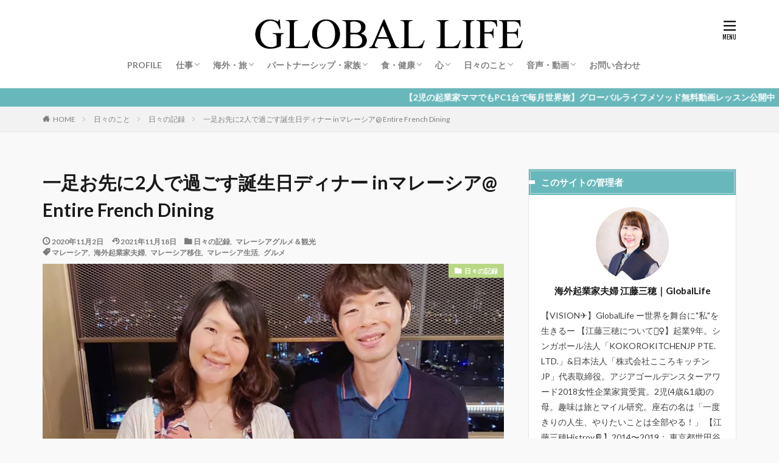

--- FILE ---
content_type: text/html; charset=UTF-8
request_url: https://andkokorokitchen.com/mylife/mydays/6272/
body_size: 34477
content:

<!DOCTYPE html>

<html dir="ltr" lang="ja" prefix="og: https://ogp.me/ns#" prefix="og: http://ogp.me/ns#">
<head prefix="og: http://ogp.me/ns# fb: http://ogp.me/ns/fb# article: http://ogp.me/ns/article#">
<meta charset="UTF-8">
<title>一足お先に2人で過ごす誕生日ディナー inマレーシア@ Entire French Dining | GLOBAL LIFE | -PC1台で世界を旅する- 海外起業家夫婦 江藤三穂 Official Blog</title>

		<!-- All in One SEO 4.7.8 - aioseo.com -->
	<meta name="robots" content="max-image-preview:large" />
	<meta name="author" content="海外起業家夫婦 江藤三穂｜GlobalLife"/>
	<meta name="google-site-verification" content="l-rjRFQbNlDWLOJHFQ-HY72W4e5OmTzJel2NTCcJbm4" />
	<link rel="canonical" href="https://andkokorokitchen.com/mylife/mydays/6272/" />
	<meta name="generator" content="All in One SEO (AIOSEO) 4.7.8" />
		<meta property="og:locale" content="ja_JP" />
		<meta property="og:site_name" content="AND KOKOROKITCHEN" />
		<meta property="og:type" content="article" />
		<meta property="og:title" content="一足お先に2人で過ごす誕生日ディナー inマレーシア@ Entire French Dining | GLOBAL LIFE | -PC1台で世界を旅する- 海外起業家夫婦 江藤三穂 Official Blog" />
		<meta property="og:url" content="https://andkokorokitchen.com/mylife/mydays/6272/" />
		<meta property="og:image" content="https://andkokorokitchen.com/wp-content/uploads/2020/11/IMG_2268.jpg" />
		<meta property="og:image:secure_url" content="https://andkokorokitchen.com/wp-content/uploads/2020/11/IMG_2268.jpg" />
		<meta property="og:image:width" content="1834" />
		<meta property="og:image:height" content="2448" />
		<meta property="article:published_time" content="2020-11-02T02:16:23+00:00" />
		<meta property="article:modified_time" content="2021-11-18T00:28:57+00:00" />
		<meta name="twitter:card" content="summary_large_image" />
		<meta name="twitter:site" content="@sakami1106" />
		<meta name="twitter:title" content="一足お先に2人で過ごす誕生日ディナー inマレーシア@ Entire French Dining | GLOBAL LIFE | -PC1台で世界を旅する- 海外起業家夫婦 江藤三穂 Official Blog" />
		<meta name="twitter:image" content="https://andkokorokitchen.com/wp-content/uploads/2020/11/IMG_2268.jpg" />
		<!-- All in One SEO -->


<!-- Google Tag Manager for WordPress by gtm4wp.com -->
<script data-cfasync="false" data-pagespeed-no-defer>
	var gtm4wp_datalayer_name = "dataLayer";
	var dataLayer = dataLayer || [];
</script>
<!-- End Google Tag Manager for WordPress by gtm4wp.com --><link rel='stylesheet' id='sbi_styles-css' href='https://andkokorokitchen.com/wp-content/plugins/instagram-feed/css/sbi-styles.min.css?ver=6.1.5' type='text/css' media='all' />
<link rel='stylesheet' id='wp-block-library-css' href='https://andkokorokitchen.com/wp-includes/css/dist/block-library/style.min.css?ver=6.3.7' type='text/css' media='all' />
<style id='classic-theme-styles-inline-css' type='text/css'>
/*! This file is auto-generated */
.wp-block-button__link{color:#fff;background-color:#32373c;border-radius:9999px;box-shadow:none;text-decoration:none;padding:calc(.667em + 2px) calc(1.333em + 2px);font-size:1.125em}.wp-block-file__button{background:#32373c;color:#fff;text-decoration:none}
</style>
<style id='global-styles-inline-css' type='text/css'>
body{--wp--preset--color--black: #000000;--wp--preset--color--cyan-bluish-gray: #abb8c3;--wp--preset--color--white: #ffffff;--wp--preset--color--pale-pink: #f78da7;--wp--preset--color--vivid-red: #cf2e2e;--wp--preset--color--luminous-vivid-orange: #ff6900;--wp--preset--color--luminous-vivid-amber: #fcb900;--wp--preset--color--light-green-cyan: #7bdcb5;--wp--preset--color--vivid-green-cyan: #00d084;--wp--preset--color--pale-cyan-blue: #8ed1fc;--wp--preset--color--vivid-cyan-blue: #0693e3;--wp--preset--color--vivid-purple: #9b51e0;--wp--preset--gradient--vivid-cyan-blue-to-vivid-purple: linear-gradient(135deg,rgba(6,147,227,1) 0%,rgb(155,81,224) 100%);--wp--preset--gradient--light-green-cyan-to-vivid-green-cyan: linear-gradient(135deg,rgb(122,220,180) 0%,rgb(0,208,130) 100%);--wp--preset--gradient--luminous-vivid-amber-to-luminous-vivid-orange: linear-gradient(135deg,rgba(252,185,0,1) 0%,rgba(255,105,0,1) 100%);--wp--preset--gradient--luminous-vivid-orange-to-vivid-red: linear-gradient(135deg,rgba(255,105,0,1) 0%,rgb(207,46,46) 100%);--wp--preset--gradient--very-light-gray-to-cyan-bluish-gray: linear-gradient(135deg,rgb(238,238,238) 0%,rgb(169,184,195) 100%);--wp--preset--gradient--cool-to-warm-spectrum: linear-gradient(135deg,rgb(74,234,220) 0%,rgb(151,120,209) 20%,rgb(207,42,186) 40%,rgb(238,44,130) 60%,rgb(251,105,98) 80%,rgb(254,248,76) 100%);--wp--preset--gradient--blush-light-purple: linear-gradient(135deg,rgb(255,206,236) 0%,rgb(152,150,240) 100%);--wp--preset--gradient--blush-bordeaux: linear-gradient(135deg,rgb(254,205,165) 0%,rgb(254,45,45) 50%,rgb(107,0,62) 100%);--wp--preset--gradient--luminous-dusk: linear-gradient(135deg,rgb(255,203,112) 0%,rgb(199,81,192) 50%,rgb(65,88,208) 100%);--wp--preset--gradient--pale-ocean: linear-gradient(135deg,rgb(255,245,203) 0%,rgb(182,227,212) 50%,rgb(51,167,181) 100%);--wp--preset--gradient--electric-grass: linear-gradient(135deg,rgb(202,248,128) 0%,rgb(113,206,126) 100%);--wp--preset--gradient--midnight: linear-gradient(135deg,rgb(2,3,129) 0%,rgb(40,116,252) 100%);--wp--preset--font-size--small: 13px;--wp--preset--font-size--medium: 20px;--wp--preset--font-size--large: 36px;--wp--preset--font-size--x-large: 42px;--wp--preset--spacing--20: 0.44rem;--wp--preset--spacing--30: 0.67rem;--wp--preset--spacing--40: 1rem;--wp--preset--spacing--50: 1.5rem;--wp--preset--spacing--60: 2.25rem;--wp--preset--spacing--70: 3.38rem;--wp--preset--spacing--80: 5.06rem;--wp--preset--shadow--natural: 6px 6px 9px rgba(0, 0, 0, 0.2);--wp--preset--shadow--deep: 12px 12px 50px rgba(0, 0, 0, 0.4);--wp--preset--shadow--sharp: 6px 6px 0px rgba(0, 0, 0, 0.2);--wp--preset--shadow--outlined: 6px 6px 0px -3px rgba(255, 255, 255, 1), 6px 6px rgba(0, 0, 0, 1);--wp--preset--shadow--crisp: 6px 6px 0px rgba(0, 0, 0, 1);}:where(.is-layout-flex){gap: 0.5em;}:where(.is-layout-grid){gap: 0.5em;}body .is-layout-flow > .alignleft{float: left;margin-inline-start: 0;margin-inline-end: 2em;}body .is-layout-flow > .alignright{float: right;margin-inline-start: 2em;margin-inline-end: 0;}body .is-layout-flow > .aligncenter{margin-left: auto !important;margin-right: auto !important;}body .is-layout-constrained > .alignleft{float: left;margin-inline-start: 0;margin-inline-end: 2em;}body .is-layout-constrained > .alignright{float: right;margin-inline-start: 2em;margin-inline-end: 0;}body .is-layout-constrained > .aligncenter{margin-left: auto !important;margin-right: auto !important;}body .is-layout-constrained > :where(:not(.alignleft):not(.alignright):not(.alignfull)){max-width: var(--wp--style--global--content-size);margin-left: auto !important;margin-right: auto !important;}body .is-layout-constrained > .alignwide{max-width: var(--wp--style--global--wide-size);}body .is-layout-flex{display: flex;}body .is-layout-flex{flex-wrap: wrap;align-items: center;}body .is-layout-flex > *{margin: 0;}body .is-layout-grid{display: grid;}body .is-layout-grid > *{margin: 0;}:where(.wp-block-columns.is-layout-flex){gap: 2em;}:where(.wp-block-columns.is-layout-grid){gap: 2em;}:where(.wp-block-post-template.is-layout-flex){gap: 1.25em;}:where(.wp-block-post-template.is-layout-grid){gap: 1.25em;}.has-black-color{color: var(--wp--preset--color--black) !important;}.has-cyan-bluish-gray-color{color: var(--wp--preset--color--cyan-bluish-gray) !important;}.has-white-color{color: var(--wp--preset--color--white) !important;}.has-pale-pink-color{color: var(--wp--preset--color--pale-pink) !important;}.has-vivid-red-color{color: var(--wp--preset--color--vivid-red) !important;}.has-luminous-vivid-orange-color{color: var(--wp--preset--color--luminous-vivid-orange) !important;}.has-luminous-vivid-amber-color{color: var(--wp--preset--color--luminous-vivid-amber) !important;}.has-light-green-cyan-color{color: var(--wp--preset--color--light-green-cyan) !important;}.has-vivid-green-cyan-color{color: var(--wp--preset--color--vivid-green-cyan) !important;}.has-pale-cyan-blue-color{color: var(--wp--preset--color--pale-cyan-blue) !important;}.has-vivid-cyan-blue-color{color: var(--wp--preset--color--vivid-cyan-blue) !important;}.has-vivid-purple-color{color: var(--wp--preset--color--vivid-purple) !important;}.has-black-background-color{background-color: var(--wp--preset--color--black) !important;}.has-cyan-bluish-gray-background-color{background-color: var(--wp--preset--color--cyan-bluish-gray) !important;}.has-white-background-color{background-color: var(--wp--preset--color--white) !important;}.has-pale-pink-background-color{background-color: var(--wp--preset--color--pale-pink) !important;}.has-vivid-red-background-color{background-color: var(--wp--preset--color--vivid-red) !important;}.has-luminous-vivid-orange-background-color{background-color: var(--wp--preset--color--luminous-vivid-orange) !important;}.has-luminous-vivid-amber-background-color{background-color: var(--wp--preset--color--luminous-vivid-amber) !important;}.has-light-green-cyan-background-color{background-color: var(--wp--preset--color--light-green-cyan) !important;}.has-vivid-green-cyan-background-color{background-color: var(--wp--preset--color--vivid-green-cyan) !important;}.has-pale-cyan-blue-background-color{background-color: var(--wp--preset--color--pale-cyan-blue) !important;}.has-vivid-cyan-blue-background-color{background-color: var(--wp--preset--color--vivid-cyan-blue) !important;}.has-vivid-purple-background-color{background-color: var(--wp--preset--color--vivid-purple) !important;}.has-black-border-color{border-color: var(--wp--preset--color--black) !important;}.has-cyan-bluish-gray-border-color{border-color: var(--wp--preset--color--cyan-bluish-gray) !important;}.has-white-border-color{border-color: var(--wp--preset--color--white) !important;}.has-pale-pink-border-color{border-color: var(--wp--preset--color--pale-pink) !important;}.has-vivid-red-border-color{border-color: var(--wp--preset--color--vivid-red) !important;}.has-luminous-vivid-orange-border-color{border-color: var(--wp--preset--color--luminous-vivid-orange) !important;}.has-luminous-vivid-amber-border-color{border-color: var(--wp--preset--color--luminous-vivid-amber) !important;}.has-light-green-cyan-border-color{border-color: var(--wp--preset--color--light-green-cyan) !important;}.has-vivid-green-cyan-border-color{border-color: var(--wp--preset--color--vivid-green-cyan) !important;}.has-pale-cyan-blue-border-color{border-color: var(--wp--preset--color--pale-cyan-blue) !important;}.has-vivid-cyan-blue-border-color{border-color: var(--wp--preset--color--vivid-cyan-blue) !important;}.has-vivid-purple-border-color{border-color: var(--wp--preset--color--vivid-purple) !important;}.has-vivid-cyan-blue-to-vivid-purple-gradient-background{background: var(--wp--preset--gradient--vivid-cyan-blue-to-vivid-purple) !important;}.has-light-green-cyan-to-vivid-green-cyan-gradient-background{background: var(--wp--preset--gradient--light-green-cyan-to-vivid-green-cyan) !important;}.has-luminous-vivid-amber-to-luminous-vivid-orange-gradient-background{background: var(--wp--preset--gradient--luminous-vivid-amber-to-luminous-vivid-orange) !important;}.has-luminous-vivid-orange-to-vivid-red-gradient-background{background: var(--wp--preset--gradient--luminous-vivid-orange-to-vivid-red) !important;}.has-very-light-gray-to-cyan-bluish-gray-gradient-background{background: var(--wp--preset--gradient--very-light-gray-to-cyan-bluish-gray) !important;}.has-cool-to-warm-spectrum-gradient-background{background: var(--wp--preset--gradient--cool-to-warm-spectrum) !important;}.has-blush-light-purple-gradient-background{background: var(--wp--preset--gradient--blush-light-purple) !important;}.has-blush-bordeaux-gradient-background{background: var(--wp--preset--gradient--blush-bordeaux) !important;}.has-luminous-dusk-gradient-background{background: var(--wp--preset--gradient--luminous-dusk) !important;}.has-pale-ocean-gradient-background{background: var(--wp--preset--gradient--pale-ocean) !important;}.has-electric-grass-gradient-background{background: var(--wp--preset--gradient--electric-grass) !important;}.has-midnight-gradient-background{background: var(--wp--preset--gradient--midnight) !important;}.has-small-font-size{font-size: var(--wp--preset--font-size--small) !important;}.has-medium-font-size{font-size: var(--wp--preset--font-size--medium) !important;}.has-large-font-size{font-size: var(--wp--preset--font-size--large) !important;}.has-x-large-font-size{font-size: var(--wp--preset--font-size--x-large) !important;}
.wp-block-navigation a:where(:not(.wp-element-button)){color: inherit;}
:where(.wp-block-post-template.is-layout-flex){gap: 1.25em;}:where(.wp-block-post-template.is-layout-grid){gap: 1.25em;}
:where(.wp-block-columns.is-layout-flex){gap: 2em;}:where(.wp-block-columns.is-layout-grid){gap: 2em;}
.wp-block-pullquote{font-size: 1.5em;line-height: 1.6;}
</style>
<link rel="https://api.w.org/" href="https://andkokorokitchen.com/wp-json/" /><link rel="alternate" type="application/json" href="https://andkokorokitchen.com/wp-json/wp/v2/posts/6272" /><link rel="alternate" type="application/json+oembed" href="https://andkokorokitchen.com/wp-json/oembed/1.0/embed?url=https%3A%2F%2Fandkokorokitchen.com%2Fmylife%2Fmydays%2F6272%2F" />
<link rel="alternate" type="text/xml+oembed" href="https://andkokorokitchen.com/wp-json/oembed/1.0/embed?url=https%3A%2F%2Fandkokorokitchen.com%2Fmylife%2Fmydays%2F6272%2F&#038;format=xml" />

<!-- Google Tag Manager for WordPress by gtm4wp.com -->
<!-- GTM Container placement set to automatic -->
<script data-cfasync="false" data-pagespeed-no-defer>
	var dataLayer_content = {"pagePostType":"post","pagePostType2":"single-post","pageCategory":["mydays","malaysia-trip"],"pageAttributes":["%e3%83%9e%e3%83%ac%e3%83%bc%e3%82%b7%e3%82%a2","%e6%b5%b7%e5%a4%96%e8%b5%b7%e6%a5%ad%e5%ae%b6%e5%a4%ab%e5%a9%a6","%e3%83%9e%e3%83%ac%e3%83%bc%e3%82%b7%e3%82%a2%e7%a7%bb%e4%bd%8f","%e3%83%9e%e3%83%ac%e3%83%bc%e3%82%b7%e3%82%a2%e7%94%9f%e6%b4%bb","%e3%82%b0%e3%83%ab%e3%83%a1"],"pagePostAuthor":"海外起業家夫婦 江藤三穂｜GlobalLife"};
	dataLayer.push( dataLayer_content );
</script>
<script data-cfasync="false">
(function(w,d,s,l,i){w[l]=w[l]||[];w[l].push({'gtm.start':
new Date().getTime(),event:'gtm.js'});var f=d.getElementsByTagName(s)[0],
j=d.createElement(s),dl=l!='dataLayer'?'&l='+l:'';j.async=true;j.src=
'//www.googletagmanager.com/gtm.js?id='+i+dl;f.parentNode.insertBefore(j,f);
})(window,document,'script','dataLayer','GTM-525PNHZ');
</script>
<!-- End Google Tag Manager for WordPress by gtm4wp.com --><link class="css-async" rel href="https://andkokorokitchen.com/wp-content/themes/the-thor/css/icon.min.css">
<link class="css-async" rel href="https://fonts.googleapis.com/css?family=Lato:100,300,400,700,900">
<link class="css-async" rel href="https://fonts.googleapis.com/css?family=Fjalla+One">
<link rel="stylesheet" href="https://andkokorokitchen.com/wp-content/themes/the-thor/style.min.css">
<link class="css-async" rel href="https://andkokorokitchen.com/wp-content/themes/the-thor-child/style-user.css?1577675025">
<link rel="canonical" href="https://andkokorokitchen.com/mylife/mydays/6272/" />
<script src="https://ajax.googleapis.com/ajax/libs/jquery/1.12.4/jquery.min.js"></script>
<meta http-equiv="X-UA-Compatible" content="IE=edge">
<meta name="viewport" content="width=device-width, initial-scale=1, viewport-fit=cover"/>
<style>
.widget.widget_nav_menu ul.menu{border-color: rgba(104,184,187,0.15);}.widget.widget_nav_menu ul.menu li{border-color: rgba(104,184,187,0.75);}.widget.widget_nav_menu ul.menu .sub-menu li{border-color: rgba(104,184,187,0.15);}.widget.widget_nav_menu ul.menu .sub-menu li .sub-menu li:first-child{border-color: rgba(104,184,187,0.15);}.widget.widget_nav_menu ul.menu li a:hover{background-color: rgba(104,184,187,0.75);}.widget.widget_nav_menu ul.menu .current-menu-item > a{background-color: rgba(104,184,187,0.75);}.widget.widget_nav_menu ul.menu li .sub-menu li a:before {color:#68b8bb;}.widget.widget_nav_menu ul.menu li a{background-color:#68b8bb;}.widget.widget_nav_menu ul.menu .sub-menu a:hover{color:#68b8bb;}.widget.widget_nav_menu ul.menu .sub-menu .current-menu-item a{color:#68b8bb;}.widget.widget_categories ul{border-color: rgba(104,184,187,0.15);}.widget.widget_categories ul li{border-color: rgba(104,184,187,0.75);}.widget.widget_categories ul .children li{border-color: rgba(104,184,187,0.15);}.widget.widget_categories ul .children li .children li:first-child{border-color: rgba(104,184,187,0.15);}.widget.widget_categories ul li a:hover{background-color: rgba(104,184,187,0.75);}.widget.widget_categories ul .current-menu-item > a{background-color: rgba(104,184,187,0.75);}.widget.widget_categories ul li .children li a:before {color:#68b8bb;}.widget.widget_categories ul li a{background-color:#68b8bb;}.widget.widget_categories ul .children a:hover{color:#68b8bb;}.widget.widget_categories ul .children .current-menu-item a{color:#68b8bb;}.widgetSearch__input:hover{border-color:#68b8bb;}.widgetCatTitle{background-color:#68b8bb;}.widgetCatTitle__inner{background-color:#68b8bb;}.widgetSearch__submit:hover{background-color:#68b8bb;}.widgetProfile__sns{background-color:#68b8bb;}.widget.widget_calendar .calendar_wrap tbody a:hover{background-color:#68b8bb;}.widget ul li a:hover{color:#68b8bb;}.widget.widget_rss .rsswidget:hover{color:#68b8bb;}.widget.widget_tag_cloud a:hover{background-color:#68b8bb;}.widget select:hover{border-color:#68b8bb;}.widgetSearch__checkLabel:hover:after{border-color:#68b8bb;}.widgetSearch__check:checked .widgetSearch__checkLabel:before, .widgetSearch__check:checked + .widgetSearch__checkLabel:before{border-color:#68b8bb;}.widgetTab__item.current{border-top-color:#68b8bb;}.widgetTab__item:hover{border-top-color:#68b8bb;}.searchHead__title{background-color:#68b8bb;}.searchHead__submit:hover{color:#68b8bb;}.menuBtn__close:hover{color:#68b8bb;}.menuBtn__link:hover{color:#68b8bb;}@media only screen and (min-width: 992px){.menuBtn__link {background-color:#68b8bb;}}.t-headerCenter .menuBtn__link:hover{color:#68b8bb;}.searchBtn__close:hover{color:#68b8bb;}.searchBtn__link:hover{color:#68b8bb;}.breadcrumb__item a:hover{color:#68b8bb;}.pager__item{color:#68b8bb;}.pager__item:hover, .pager__item-current{background-color:#68b8bb; color:#fff;}.page-numbers{color:#68b8bb;}.page-numbers:hover, .page-numbers.current{background-color:#68b8bb; color:#fff;}.pagePager__item{color:#68b8bb;}.pagePager__item:hover, .pagePager__item-current{background-color:#68b8bb; color:#fff;}.heading a:hover{color:#68b8bb;}.eyecatch__cat{background-color:#68b8bb;}.the__category{background-color:#68b8bb;}.dateList__item a:hover{color:#68b8bb;}.controllerFooter__item:last-child{background-color:#68b8bb;}.controllerFooter__close{background-color:#68b8bb;}.bottomFooter__topBtn{background-color:#68b8bb;}.mask-color{background-color:#68b8bb;}.mask-colorgray{background-color:#68b8bb;}.pickup3__item{background-color:#68b8bb;}.categoryBox__title{color:#68b8bb;}.comments__list .comment-meta{background-color:#68b8bb;}.comment-respond .submit{background-color:#68b8bb;}.prevNext__pop{background-color:#68b8bb;}.swiper-pagination-bullet-active{background-color:#68b8bb;}.swiper-slider .swiper-button-next, .swiper-slider .swiper-container-rtl .swiper-button-prev, .swiper-slider .swiper-button-prev, .swiper-slider .swiper-container-rtl .swiper-button-next	{background-color:#68b8bb;}body{background:#f9f9f9;}.infoHead{background-color:#68b8bb;}.t-headerColor .l-header{background-color:#68b8bb;}.t-headerColor .globalNavi::before{background: -webkit-gradient(linear,left top,right top,color-stop(0%,rgba(255,255,255,0)),color-stop(100%,#68b8bb));}.t-headerColor .subNavi__link-pickup:hover{color:#68b8bb;}.snsFooter{background-color:#68b8bb}.widget-main .heading.heading-widget{background-color:#68b8bb}.widget-main .heading.heading-widgetsimple{background-color:#68b8bb}.widget-main .heading.heading-widgetsimplewide{background-color:#68b8bb}.widget-main .heading.heading-widgetwide{background-color:#68b8bb}.widget-main .heading.heading-widgetbottom:before{border-color:#68b8bb}.widget-main .heading.heading-widgetborder{border-color:#68b8bb}.widget-main .heading.heading-widgetborder::before,.widget-main .heading.heading-widgetborder::after{background-color:#68b8bb}.widget-side .heading.heading-widget{background-color:#68b8bb}.widget-side .heading.heading-widgetsimple{background-color:#68b8bb}.widget-side .heading.heading-widgetsimplewide{background-color:#68b8bb}.widget-side .heading.heading-widgetwide{background-color:#68b8bb}.widget-side .heading.heading-widgetbottom:before{border-color:#68b8bb}.widget-side .heading.heading-widgetborder{border-color:#68b8bb}.widget-side .heading.heading-widgetborder::before,.widget-side .heading.heading-widgetborder::after{background-color:#68b8bb}.widget-foot .heading.heading-widget{background-color:#68b8bb}.widget-foot .heading.heading-widgetsimple{background-color:#68b8bb}.widget-foot .heading.heading-widgetsimplewide{background-color:#68b8bb}.widget-foot .heading.heading-widgetwide{background-color:#68b8bb}.widget-foot .heading.heading-widgetbottom:before{border-color:#68b8bb}.widget-foot .heading.heading-widgetborder{border-color:#68b8bb}.widget-foot .heading.heading-widgetborder::before,.widget-foot .heading.heading-widgetborder::after{background-color:#68b8bb}.widget-menu .heading.heading-widget{background-color:#68b8bb}.widget-menu .heading.heading-widgetsimple{background-color:#68b8bb}.widget-menu .heading.heading-widgetsimplewide{background-color:#68b8bb}.widget-menu .heading.heading-widgetwide{background-color:#68b8bb}.widget-menu .heading.heading-widgetbottom:before{border-color:#68b8bb}.widget-menu .heading.heading-widgetborder{border-color:#68b8bb}.widget-menu .heading.heading-widgetborder::before,.widget-menu .heading.heading-widgetborder::after{background-color:#68b8bb}.swiper-slider{height: 240px;}@media only screen and (min-width: 768px){.swiper-slider {height: 500px;}}.rankingBox__bg{background-color:#68b8bb}.the__ribbon{background-color:#dd5454}.the__ribbon:after{border-left-color:#dd5454; border-right-color:#dd5454}.eyecatch__link.eyecatch__link-mask:hover::after {background-color: rgba(255,255,255,0.5);}.eyecatch__link.eyecatch__link-maskzoom:hover::after {background-color: rgba(255,255,255,0.5);}.eyecatch__link.eyecatch__link-maskzoomrotate:hover::after {background-color: rgba(255,255,255,0.5);}.cc-ft298{color:#7ea4dd;}.cc-hv298:hover{color:#7ea4dd;}.cc-bg298{background-color:#7ea4dd;}.cc-br298{border-color:#7ea4dd;}.cc-ft299{color:#ddad66;}.cc-hv299:hover{color:#ddad66;}.cc-bg299{background-color:#ddad66;}.cc-br299{border-color:#ddad66;}.cc-ft20{color:#8fc48f;}.cc-hv20:hover{color:#8fc48f;}.cc-bg20{background-color:#8fc48f;}.cc-br20{border-color:#8fc48f;}.cc-ft4{color:#7ea4dd;}.cc-hv4:hover{color:#7ea4dd;}.cc-bg4{background-color:#7ea4dd;}.cc-br4{border-color:#7ea4dd;}.cc-ft25{color:#7ea4dd;}.cc-hv25:hover{color:#7ea4dd;}.cc-bg25{background-color:#7ea4dd;}.cc-br25{border-color:#7ea4dd;}.cc-ft10{color:#b9d886;}.cc-hv10:hover{color:#b9d886;}.cc-bg10{background-color:#b9d886;}.cc-br10{border-color:#b9d886;}.cc-ft67{color:#dd9292;}.cc-hv67:hover{color:#dd9292;}.cc-bg67{background-color:#dd9292;}.cc-br67{border-color:#dd9292;}.cc-ft16{color:#d196c4;}.cc-hv16:hover{color:#d196c4;}.cc-bg16{background-color:#d196c4;}.cc-br16{border-color:#d196c4;}.cc-ft17{color:#ddad66;}.cc-hv17:hover{color:#ddad66;}.cc-bg17{background-color:#ddad66;}.cc-br17{border-color:#ddad66;}.cc-ft24{color:#7ea4dd;}.cc-hv24:hover{color:#7ea4dd;}.cc-bg24{background-color:#7ea4dd;}.cc-br24{border-color:#7ea4dd;}.cc-ft5{color:#8fc48f;}.cc-hv5:hover{color:#8fc48f;}.cc-bg5{background-color:#8fc48f;}.cc-br5{border-color:#8fc48f;}.cc-ft285{color:#8fc48f;}.cc-hv285:hover{color:#8fc48f;}.cc-bg285{background-color:#8fc48f;}.cc-br285{border-color:#8fc48f;}.cc-ft11{color:#b9d886;}.cc-hv11:hover{color:#b9d886;}.cc-bg11{background-color:#b9d886;}.cc-br11{border-color:#b9d886;}.cc-ft84{color:#ddad66;}.cc-hv84:hover{color:#ddad66;}.cc-bg84{background-color:#ddad66;}.cc-br84{border-color:#ddad66;}.cc-ft14{color:#d196c4;}.cc-hv14:hover{color:#d196c4;}.cc-bg14{background-color:#d196c4;}.cc-br14{border-color:#d196c4;}.cc-ft158{color:#8fc48f;}.cc-hv158:hover{color:#8fc48f;}.cc-bg158{background-color:#8fc48f;}.cc-br158{border-color:#8fc48f;}.cc-ft6{color:#d196c4;}.cc-hv6:hover{color:#d196c4;}.cc-bg6{background-color:#d196c4;}.cc-br6{border-color:#d196c4;}.cc-ft107{color:#7ea4dd;}.cc-hv107:hover{color:#7ea4dd;}.cc-bg107{background-color:#7ea4dd;}.cc-br107{border-color:#7ea4dd;}.cc-ft126{color:#d196c4;}.cc-hv126:hover{color:#d196c4;}.cc-bg126{background-color:#d196c4;}.cc-br126{border-color:#d196c4;}.cc-ft159{color:#8fc48f;}.cc-hv159:hover{color:#8fc48f;}.cc-bg159{background-color:#8fc48f;}.cc-br159{border-color:#8fc48f;}.cc-ft3{color:#ddad66;}.cc-hv3:hover{color:#ddad66;}.cc-bg3{background-color:#ddad66;}.cc-br3{border-color:#ddad66;}.cc-ft26{color:#7ea4dd;}.cc-hv26:hover{color:#7ea4dd;}.cc-bg26{background-color:#7ea4dd;}.cc-br26{border-color:#7ea4dd;}.cc-ft135{color:#d196c4;}.cc-hv135:hover{color:#d196c4;}.cc-bg135{background-color:#d196c4;}.cc-br135{border-color:#d196c4;}.cc-ft21{color:#8fc48f;}.cc-hv21:hover{color:#8fc48f;}.cc-bg21{background-color:#8fc48f;}.cc-br21{border-color:#8fc48f;}.cc-ft1{color:#dd9292;}.cc-hv1:hover{color:#dd9292;}.cc-bg1{background-color:#dd9292;}.cc-br1{border-color:#dd9292;}.cc-ft27{color:#7ea4dd;}.cc-hv27:hover{color:#7ea4dd;}.cc-bg27{background-color:#7ea4dd;}.cc-br27{border-color:#7ea4dd;}.cc-ft12{color:#d196c4;}.cc-hv12:hover{color:#d196c4;}.cc-bg12{background-color:#d196c4;}.cc-br12{border-color:#d196c4;}.cc-ft22{color:#8fc48f;}.cc-hv22:hover{color:#8fc48f;}.cc-bg22{background-color:#8fc48f;}.cc-br22{border-color:#8fc48f;}.cc-ft7{color:#b9d886;}.cc-hv7:hover{color:#b9d886;}.cc-bg7{background-color:#b9d886;}.cc-br7{border-color:#b9d886;}.cc-ft13{color:#d196c4;}.cc-hv13:hover{color:#d196c4;}.cc-bg13{background-color:#d196c4;}.cc-br13{border-color:#d196c4;}.cc-ft273{color:#8fc48f;}.cc-hv273:hover{color:#8fc48f;}.cc-bg273{background-color:#8fc48f;}.cc-br273{border-color:#8fc48f;}.cc-ft274{color:#8fc48f;}.cc-hv274:hover{color:#8fc48f;}.cc-bg274{background-color:#8fc48f;}.cc-br274{border-color:#8fc48f;}.cc-ft15{color:#b2b2b2;}.cc-hv15:hover{color:#b2b2b2;}.cc-bg15{background-color:#b2b2b2;}.cc-br15{border-color:#b2b2b2;}.cc-ft139{color:#8fc48f;}.cc-hv139:hover{color:#8fc48f;}.cc-bg139{background-color:#8fc48f;}.cc-br139{border-color:#8fc48f;}.cc-ft140{color:#8fc48f;}.cc-hv140:hover{color:#8fc48f;}.cc-bg140{background-color:#8fc48f;}.cc-br140{border-color:#8fc48f;}.cc-ft23{color:#8fc48f;}.cc-hv23:hover{color:#8fc48f;}.cc-bg23{background-color:#8fc48f;}.cc-br23{border-color:#8fc48f;}.cc-ft153{color:#8fc48f;}.cc-hv153:hover{color:#8fc48f;}.cc-bg153{background-color:#8fc48f;}.cc-br153{border-color:#8fc48f;}.content .afTagBox__btnDetail{background-color:#68b8bb;}.widget .widgetAfTag__btnDetail{background-color:#68b8bb;}.content .afTagBox__btnAf{background-color:#68b8bb;}.widget .widgetAfTag__btnAf{background-color:#68b8bb;}.content a{color:#68b8bb;}.phrase a{color:#68b8bb;}.content .sitemap li a:hover{color:#68b8bb;}.content h2 a:hover,.content h3 a:hover,.content h4 a:hover,.content h5 a:hover{color:#68b8bb;}.content ul.menu li a:hover{color:#68b8bb;}.content .es-LiconBox:before{background-color:#a83f3f;}.content .es-LiconCircle:before{background-color:#a83f3f;}.content .es-BTiconBox:before{background-color:#a83f3f;}.content .es-BTiconCircle:before{background-color:#a83f3f;}.content .es-BiconObi{border-color:#a83f3f;}.content .es-BiconCorner:before{background-color:#a83f3f;}.content .es-BiconCircle:before{background-color:#a83f3f;}.content .es-BmarkHatena::before{background-color:#005293;}.content .es-BmarkExcl::before{background-color:#b60105;}.content .es-BmarkQ::before{background-color:#005293;}.content .es-BmarkQ::after{border-top-color:#005293;}.content .es-BmarkA::before{color:#b60105;}.content .es-BsubTradi::before{color:#ffffff;background-color:#b60105;border-color:#b60105;}.btn__link-primary{color:#ffffff; background-color:#dd9b9b;}.content .btn__link-primary{color:#ffffff; background-color:#dd9b9b;}.searchBtn__contentInner .btn__link-search{color:#ffffff; background-color:#dd9b9b;}.btn__link-secondary{color:#ffffff; background-color:#3f3f3f;}.content .btn__link-secondary{color:#ffffff; background-color:#3f3f3f;}.btn__link-search{color:#ffffff; background-color:#3f3f3f;}.btn__link-normal{color:#3f3f3f;}.content .btn__link-normal{color:#3f3f3f;}.btn__link-normal:hover{background-color:#3f3f3f;}.content .btn__link-normal:hover{background-color:#3f3f3f;}.comments__list .comment-reply-link{color:#3f3f3f;}.comments__list .comment-reply-link:hover{background-color:#3f3f3f;}@media only screen and (min-width: 992px){.subNavi__link-pickup{color:#3f3f3f;}}@media only screen and (min-width: 992px){.subNavi__link-pickup:hover{background-color:#3f3f3f;}}.partsH2-12 h2{color:#191919; border-left-color:#68b8bb; border-bottom-color:#d8d8d8;}.partsH3-25 h3{color:#191919; background-color:#f9f9f9;}.partsH3-25 h3::after{border-top-color:#f9f9f9;}.partsH4-22 h4{color:#ffffff; background-color:#68b8bb; border-color:#f9f9f9;}.content h5{color:#191919}.content ul > li::before{color:#dd9b9b;}.content ul{color:#191919;}.content ol > li::before{color:#a83f3f; border-color:#a83f3f;}.content ol > li > ol > li::before{background-color:#a83f3f; border-color:#a83f3f;}.content ol > li > ol > li > ol > li::before{color:#a83f3f; border-color:#a83f3f;}.content ol{color:#191919;}.content .balloon .balloon__text{color:#191919; background-color:#f2f2f2;}.content .balloon .balloon__text-left:before{border-left-color:#f2f2f2;}.content .balloon .balloon__text-right:before{border-right-color:#f2f2f2;}.content .balloon-boder .balloon__text{color:#191919; background-color:#ffffff;  border-color:#d8d8d8;}.content .balloon-boder .balloon__text-left:before{border-left-color:#d8d8d8;}.content .balloon-boder .balloon__text-left:after{border-left-color:#ffffff;}.content .balloon-boder .balloon__text-right:before{border-right-color:#d8d8d8;}.content .balloon-boder .balloon__text-right:after{border-right-color:#ffffff;}.content blockquote{color:#191919; background-color:#f9edf4;}.content blockquote::before{color:#d8d8d8;}.content table{color:#191919; border-top-color:#E5E5E5; border-left-color:#E5E5E5;}.content table th{background:#7f7f7f; color:#ffffff; ;border-right-color:#E5E5E5; border-bottom-color:#E5E5E5;}.content table td{background:#ffffff; ;border-right-color:#E5E5E5; border-bottom-color:#E5E5E5;}.content table tr:nth-child(odd) td{background-color:#f2f2f2;}
</style>
<link rel="icon" href="https://andkokorokitchen.com/wp-content/uploads/2019/09/cropped-93c0642f89ff8a249b44437dacd762c6-32x32.jpg" sizes="32x32" />
<link rel="icon" href="https://andkokorokitchen.com/wp-content/uploads/2019/09/cropped-93c0642f89ff8a249b44437dacd762c6-192x192.jpg" sizes="192x192" />
<link rel="apple-touch-icon" href="https://andkokorokitchen.com/wp-content/uploads/2019/09/cropped-93c0642f89ff8a249b44437dacd762c6-180x180.jpg" />
<meta name="msapplication-TileImage" content="https://andkokorokitchen.com/wp-content/uploads/2019/09/cropped-93c0642f89ff8a249b44437dacd762c6-270x270.jpg" />
		<style type="text/css" id="wp-custom-css">
			/************************************
** ■アイキャッチのカテゴリーラベル設定
************************************/
.eyecatch__cat a {
	padding: 4px 10px; /*上下左右余白*/
	font-weight:600; /*フォント太さ*/
	font-size:80%;
}
		</style>
		<meta property="og:site_name" content="GLOBAL LIFE | -PC1台で世界を旅する- 海外起業家夫婦 江藤三穂 Official Blog" />
<meta property="og:type" content="article" />
<meta property="og:title" content="一足お先に2人で過ごす誕生日ディナー inマレーシア@ Entire French Dining" />
<meta property="og:description" content="こんにちは、AND KOKOROKITCHEN主宰 / 海外起業家夫婦 江藤三穂(えとみほ)です。 &nbsp; 昨晩は、私の誕生日ディナーへ！ 誕生日本番は6日なのですが、その日は日本帰国後の自主隔離期間真っ最中のため笑、一足お先に2人で" />
<meta property="og:url" content="https://andkokorokitchen.com/mylife/mydays/6272/" />
<meta property="og:image" content="https://andkokorokitchen.com/wp-content/uploads/2020/11/IMG_2268-768x1025.jpg" />
<meta name="twitter:card" content="summary_large_image" />
<meta name="twitter:site" content="@etomiho_global" />


</head>
<body data-rsssl=1 class="t-logoSp30 t-logoPc50 t-headerCenter t-footerFixed" id="top">


  <!--l-header-->
  <header class="l-header l-header-border">
    <div class="container container-header">

      <!--logo-->
			<p class="siteTitle">
				<a class="siteTitle__link" href="https://andkokorokitchen.com">
											<img class="siteTitle__logo" src="https://andkokorokitchen.com/wp-content/uploads/2025/06/GLOBAL-LIFE-10-2.png" alt="GLOBAL LIFE | -PC1台で世界を旅する- 海外起業家夫婦 江藤三穂 Official Blog" width="1500" height="169" >
					        </a>
      </p>      <!--/logo-->


      				<!--globalNavi-->
				<nav class="globalNavi">
					<div class="globalNavi__inner">
            <ul class="globalNavi__list"><li id="menu-item-87" class="menu-item menu-item-type-post_type menu-item-object-page menu-item-87"><a href="https://andkokorokitchen.com/profile/">PROFILE</a></li>
<li id="menu-item-266" class="menu-item menu-item-type-taxonomy menu-item-object-category menu-item-has-children menu-item-266"><a href="https://andkokorokitchen.com/category/work/">仕事</a>
<ul class="sub-menu">
	<li id="menu-item-338" class="menu-item menu-item-type-taxonomy menu-item-object-category menu-item-338"><a href="https://andkokorokitchen.com/category/work/globallife-design/">グローバルライフの創り方</a></li>
	<li id="menu-item-14566" class="menu-item menu-item-type-taxonomy menu-item-object-category menu-item-14566"><a href="https://andkokorokitchen.com/category/work/globalbusiness-design/">グローバルビジネスの創り方</a></li>
	<li id="menu-item-337" class="menu-item menu-item-type-taxonomy menu-item-object-category menu-item-337"><a href="https://andkokorokitchen.com/category/work/business/">女性起業・経営</a></li>
	<li id="menu-item-3590" class="menu-item menu-item-type-taxonomy menu-item-object-category menu-item-3590"><a href="https://andkokorokitchen.com/category/work/wealth/">資産構築・お金</a></li>
	<li id="menu-item-339" class="menu-item menu-item-type-taxonomy menu-item-object-category menu-item-339"><a href="https://andkokorokitchen.com/category/work/businessmind/">マインド・仕事術</a></li>
	<li id="menu-item-340" class="menu-item menu-item-type-taxonomy menu-item-object-category menu-item-340"><a href="https://andkokorokitchen.com/category/work/dreams-cometrue/">目標・夢の叶え方</a></li>
</ul>
</li>
<li id="menu-item-267" class="menu-item menu-item-type-taxonomy menu-item-object-category current-post-ancestor menu-item-has-children menu-item-267"><a href="https://andkokorokitchen.com/category/global/">海外・旅</a>
<ul class="sub-menu">
	<li id="menu-item-341" class="menu-item menu-item-type-taxonomy menu-item-object-category menu-item-341"><a href="https://andkokorokitchen.com/category/global/globallife/">海外移住・旅する暮らし</a></li>
	<li id="menu-item-10458" class="menu-item menu-item-type-taxonomy menu-item-object-category menu-item-10458"><a href="https://andkokorokitchen.com/category/global/mileandhotel/">マイル・ホテル</a></li>
	<li id="menu-item-8819" class="menu-item menu-item-type-taxonomy menu-item-object-category menu-item-8819"><a href="https://andkokorokitchen.com/category/global/dubai-life/">ドバイ生活</a></li>
	<li id="menu-item-8820" class="menu-item menu-item-type-taxonomy menu-item-object-category menu-item-8820"><a href="https://andkokorokitchen.com/category/global/dubai-trip/">ドバイグルメ＆観光</a></li>
	<li id="menu-item-342" class="menu-item menu-item-type-taxonomy menu-item-object-category menu-item-342"><a href="https://andkokorokitchen.com/category/global/malaysia-life/">マレーシア生活</a></li>
	<li id="menu-item-343" class="menu-item menu-item-type-taxonomy menu-item-object-category current-post-ancestor current-menu-parent current-post-parent menu-item-343"><a href="https://andkokorokitchen.com/category/global/malaysia-trip/">マレーシアグルメ＆観光</a></li>
	<li id="menu-item-10158" class="menu-item menu-item-type-taxonomy menu-item-object-category menu-item-10158"><a href="https://andkokorokitchen.com/category/global/thai-life/">タイ生活</a></li>
	<li id="menu-item-10159" class="menu-item menu-item-type-taxonomy menu-item-object-category menu-item-10159"><a href="https://andkokorokitchen.com/category/global/thai-trip/">タイグルメ＆観光</a></li>
	<li id="menu-item-7380" class="menu-item menu-item-type-taxonomy menu-item-object-category menu-item-7380"><a href="https://andkokorokitchen.com/category/global/kyoto-life/">京都生活</a></li>
	<li id="menu-item-7381" class="menu-item menu-item-type-taxonomy menu-item-object-category menu-item-7381"><a href="https://andkokorokitchen.com/category/global/kyoto-trip/">京都グルメ＆観光</a></li>
	<li id="menu-item-344" class="menu-item menu-item-type-taxonomy menu-item-object-category menu-item-344"><a href="https://andkokorokitchen.com/category/global/trip/">【海外】旅する海外起業家夫婦レポ</a></li>
	<li id="menu-item-8785" class="menu-item menu-item-type-taxonomy menu-item-object-category menu-item-8785"><a href="https://andkokorokitchen.com/category/global/japan-trip/">【日本】旅する海外起業家夫婦レポ</a></li>
</ul>
</li>
<li id="menu-item-268" class="menu-item menu-item-type-taxonomy menu-item-object-category menu-item-has-children menu-item-268"><a href="https://andkokorokitchen.com/category/partnership/">パートナーシップ・家族</a>
<ul class="sub-menu">
	<li id="menu-item-345" class="menu-item menu-item-type-taxonomy menu-item-object-category menu-item-345"><a href="https://andkokorokitchen.com/category/partnership/love/">恋愛・婚活</a></li>
	<li id="menu-item-269" class="menu-item menu-item-type-taxonomy menu-item-object-category menu-item-269"><a href="https://andkokorokitchen.com/category/partnership/marriedlife/">結婚・夫婦</a></li>
	<li id="menu-item-6029" class="menu-item menu-item-type-taxonomy menu-item-object-category menu-item-6029"><a href="https://andkokorokitchen.com/category/partnership/maternity-birth/">妊娠・出産</a></li>
	<li id="menu-item-921" class="menu-item menu-item-type-post_type menu-item-object-post menu-item-921"><a href="https://andkokorokitchen.com/partnership/ourstory/262/">海外起業家夫婦の出会いと結婚ストーリー</a></li>
	<li id="menu-item-271" class="menu-item menu-item-type-taxonomy menu-item-object-category menu-item-271"><a href="https://andkokorokitchen.com/category/partnership/seiya-column/">江藤誠哉(彼)コラム</a></li>
</ul>
</li>
<li id="menu-item-264" class="menu-item menu-item-type-taxonomy menu-item-object-category menu-item-has-children menu-item-264"><a href="https://andkokorokitchen.com/category/food/">食・健康</a>
<ul class="sub-menu">
	<li id="menu-item-14476" class="menu-item menu-item-type-taxonomy menu-item-object-category menu-item-14476"><a href="https://andkokorokitchen.com/category/food/kokorokitchen/">こころキッチン</a></li>
	<li id="menu-item-334" class="menu-item menu-item-type-taxonomy menu-item-object-category menu-item-334"><a href="https://andkokorokitchen.com/category/food/ouchigohan/">料理・おうちごはん</a></li>
	<li id="menu-item-3081" class="menu-item menu-item-type-taxonomy menu-item-object-category menu-item-3081"><a href="https://andkokorokitchen.com/category/food/organic-ecolife/">オーガニック&amp;エコライフ</a></li>
</ul>
</li>
<li id="menu-item-265" class="menu-item menu-item-type-taxonomy menu-item-object-category menu-item-has-children menu-item-265"><a href="https://andkokorokitchen.com/category/mind/">心</a>
<ul class="sub-menu">
	<li id="menu-item-669" class="menu-item menu-item-type-taxonomy menu-item-object-category menu-item-669"><a href="https://andkokorokitchen.com/category/mind/mind-selfcare/">心の整え方</a></li>
</ul>
</li>
<li id="menu-item-272" class="menu-item menu-item-type-taxonomy menu-item-object-category current-post-ancestor menu-item-has-children menu-item-272"><a href="https://andkokorokitchen.com/category/mylife/">日々のこと</a>
<ul class="sub-menu">
	<li id="menu-item-273" class="menu-item menu-item-type-taxonomy menu-item-object-category current-post-ancestor current-menu-parent current-post-parent menu-item-273"><a href="https://andkokorokitchen.com/category/mylife/mydays/">日々の記録</a></li>
	<li id="menu-item-274" class="menu-item menu-item-type-taxonomy menu-item-object-category menu-item-274"><a href="https://andkokorokitchen.com/category/mylife/mythought/">私の想い</a></li>
</ul>
</li>
<li id="menu-item-12244" class="menu-item menu-item-type-taxonomy menu-item-object-category menu-item-has-children menu-item-12244"><a href="https://andkokorokitchen.com/category/voicemovie/">音声・動画</a>
<ul class="sub-menu">
	<li id="menu-item-12245" class="menu-item menu-item-type-taxonomy menu-item-object-category menu-item-12245"><a href="https://andkokorokitchen.com/category/voicemovie/globallife-radio/">グローバルライフラジオ</a></li>
	<li id="menu-item-12246" class="menu-item menu-item-type-taxonomy menu-item-object-category menu-item-12246"><a href="https://andkokorokitchen.com/category/voicemovie/lifedesign-channel/">海外起業家夫婦のライフデザインチャンネル</a></li>
</ul>
</li>
<li id="menu-item-2465" class="menu-item menu-item-type-post_type menu-item-object-page menu-item-2465"><a href="https://andkokorokitchen.com/info/">お問い合わせ</a></li>
</ul>					</div>
				</nav>
				<!--/globalNavi-->
			

			

      

            <!--menuBtn-->
			<div class="menuBtn menuBtn-right">
        <input class="menuBtn__checkbox" id="menuBtn-checkbox" type="checkbox">
        <label class="menuBtn__link menuBtn__link-text icon-menu" for="menuBtn-checkbox"></label>
        <label class="menuBtn__unshown" for="menuBtn-checkbox"></label>
        <div class="menuBtn__content">
          <div class="menuBtn__scroll">
            <label class="menuBtn__close" for="menuBtn-checkbox"><i class="icon-close"></i>CLOSE</label>
            <div class="menuBtn__contentInner">
															<nav class="menuBtn__navi">
	              		                <ul class="menuBtn__naviList">
																					<li class="menuBtn__naviItem"><a class="menuBtn__naviLink icon-facebook" href="https://www.facebook.com/miho.sakamoto.524"></a></li>
																					<li class="menuBtn__naviItem"><a class="menuBtn__naviLink icon-twitter" href="https://twitter.com/etomiho_global"></a></li>
																					<li class="menuBtn__naviItem"><a class="menuBtn__naviLink icon-instagram" href="http://instagram.com/etomiho_global"></a></li>
																					<li class="menuBtn__naviItem"><a class="menuBtn__naviLink icon-youtube" href="https://www.youtube.com/channel/UCklC8NE0vvdAW8iURI4yQIw"></a></li>
											                </ul>
								</nav>
	              																							<aside class="widget widget-menu widget_nav_menu"><h2 class="heading heading-widgetsimplewide">CATEGORY</h2><div class="menu-%e3%82%b0%e3%83%ad%e3%83%bc%e3%83%90%e3%83%ab%e3%83%a1%e3%83%8b%e3%83%a5%e3%83%bc-container"><ul id="menu-%e3%82%b0%e3%83%ad%e3%83%bc%e3%83%90%e3%83%ab%e3%83%a1%e3%83%8b%e3%83%a5%e3%83%bc-1" class="menu"><li class="menu-item menu-item-type-post_type menu-item-object-page menu-item-87"><a href="https://andkokorokitchen.com/profile/">PROFILE</a></li>
<li class="menu-item menu-item-type-taxonomy menu-item-object-category menu-item-has-children menu-item-266"><a href="https://andkokorokitchen.com/category/work/">仕事</a>
<ul class="sub-menu">
	<li class="menu-item menu-item-type-taxonomy menu-item-object-category menu-item-338"><a href="https://andkokorokitchen.com/category/work/globallife-design/">グローバルライフの創り方</a></li>
	<li class="menu-item menu-item-type-taxonomy menu-item-object-category menu-item-14566"><a href="https://andkokorokitchen.com/category/work/globalbusiness-design/">グローバルビジネスの創り方</a></li>
	<li class="menu-item menu-item-type-taxonomy menu-item-object-category menu-item-337"><a href="https://andkokorokitchen.com/category/work/business/">女性起業・経営</a></li>
	<li class="menu-item menu-item-type-taxonomy menu-item-object-category menu-item-3590"><a href="https://andkokorokitchen.com/category/work/wealth/">資産構築・お金</a></li>
	<li class="menu-item menu-item-type-taxonomy menu-item-object-category menu-item-339"><a href="https://andkokorokitchen.com/category/work/businessmind/">マインド・仕事術</a></li>
	<li class="menu-item menu-item-type-taxonomy menu-item-object-category menu-item-340"><a href="https://andkokorokitchen.com/category/work/dreams-cometrue/">目標・夢の叶え方</a></li>
</ul>
</li>
<li class="menu-item menu-item-type-taxonomy menu-item-object-category current-post-ancestor menu-item-has-children menu-item-267"><a href="https://andkokorokitchen.com/category/global/">海外・旅</a>
<ul class="sub-menu">
	<li class="menu-item menu-item-type-taxonomy menu-item-object-category menu-item-341"><a href="https://andkokorokitchen.com/category/global/globallife/">海外移住・旅する暮らし</a></li>
	<li class="menu-item menu-item-type-taxonomy menu-item-object-category menu-item-10458"><a href="https://andkokorokitchen.com/category/global/mileandhotel/">マイル・ホテル</a></li>
	<li class="menu-item menu-item-type-taxonomy menu-item-object-category menu-item-8819"><a href="https://andkokorokitchen.com/category/global/dubai-life/">ドバイ生活</a></li>
	<li class="menu-item menu-item-type-taxonomy menu-item-object-category menu-item-8820"><a href="https://andkokorokitchen.com/category/global/dubai-trip/">ドバイグルメ＆観光</a></li>
	<li class="menu-item menu-item-type-taxonomy menu-item-object-category menu-item-342"><a href="https://andkokorokitchen.com/category/global/malaysia-life/">マレーシア生活</a></li>
	<li class="menu-item menu-item-type-taxonomy menu-item-object-category current-post-ancestor current-menu-parent current-post-parent menu-item-343"><a href="https://andkokorokitchen.com/category/global/malaysia-trip/">マレーシアグルメ＆観光</a></li>
	<li class="menu-item menu-item-type-taxonomy menu-item-object-category menu-item-10158"><a href="https://andkokorokitchen.com/category/global/thai-life/">タイ生活</a></li>
	<li class="menu-item menu-item-type-taxonomy menu-item-object-category menu-item-10159"><a href="https://andkokorokitchen.com/category/global/thai-trip/">タイグルメ＆観光</a></li>
	<li class="menu-item menu-item-type-taxonomy menu-item-object-category menu-item-7380"><a href="https://andkokorokitchen.com/category/global/kyoto-life/">京都生活</a></li>
	<li class="menu-item menu-item-type-taxonomy menu-item-object-category menu-item-7381"><a href="https://andkokorokitchen.com/category/global/kyoto-trip/">京都グルメ＆観光</a></li>
	<li class="menu-item menu-item-type-taxonomy menu-item-object-category menu-item-344"><a href="https://andkokorokitchen.com/category/global/trip/">【海外】旅する海外起業家夫婦レポ</a></li>
	<li class="menu-item menu-item-type-taxonomy menu-item-object-category menu-item-8785"><a href="https://andkokorokitchen.com/category/global/japan-trip/">【日本】旅する海外起業家夫婦レポ</a></li>
</ul>
</li>
<li class="menu-item menu-item-type-taxonomy menu-item-object-category menu-item-has-children menu-item-268"><a href="https://andkokorokitchen.com/category/partnership/">パートナーシップ・家族</a>
<ul class="sub-menu">
	<li class="menu-item menu-item-type-taxonomy menu-item-object-category menu-item-345"><a href="https://andkokorokitchen.com/category/partnership/love/">恋愛・婚活</a></li>
	<li class="menu-item menu-item-type-taxonomy menu-item-object-category menu-item-269"><a href="https://andkokorokitchen.com/category/partnership/marriedlife/">結婚・夫婦</a></li>
	<li class="menu-item menu-item-type-taxonomy menu-item-object-category menu-item-6029"><a href="https://andkokorokitchen.com/category/partnership/maternity-birth/">妊娠・出産</a></li>
	<li class="menu-item menu-item-type-post_type menu-item-object-post menu-item-921"><a href="https://andkokorokitchen.com/partnership/ourstory/262/">海外起業家夫婦の出会いと結婚ストーリー</a></li>
	<li class="menu-item menu-item-type-taxonomy menu-item-object-category menu-item-271"><a href="https://andkokorokitchen.com/category/partnership/seiya-column/">江藤誠哉(彼)コラム</a></li>
</ul>
</li>
<li class="menu-item menu-item-type-taxonomy menu-item-object-category menu-item-has-children menu-item-264"><a href="https://andkokorokitchen.com/category/food/">食・健康</a>
<ul class="sub-menu">
	<li class="menu-item menu-item-type-taxonomy menu-item-object-category menu-item-14476"><a href="https://andkokorokitchen.com/category/food/kokorokitchen/">こころキッチン</a></li>
	<li class="menu-item menu-item-type-taxonomy menu-item-object-category menu-item-334"><a href="https://andkokorokitchen.com/category/food/ouchigohan/">料理・おうちごはん</a></li>
	<li class="menu-item menu-item-type-taxonomy menu-item-object-category menu-item-3081"><a href="https://andkokorokitchen.com/category/food/organic-ecolife/">オーガニック&amp;エコライフ</a></li>
</ul>
</li>
<li class="menu-item menu-item-type-taxonomy menu-item-object-category menu-item-has-children menu-item-265"><a href="https://andkokorokitchen.com/category/mind/">心</a>
<ul class="sub-menu">
	<li class="menu-item menu-item-type-taxonomy menu-item-object-category menu-item-669"><a href="https://andkokorokitchen.com/category/mind/mind-selfcare/">心の整え方</a></li>
</ul>
</li>
<li class="menu-item menu-item-type-taxonomy menu-item-object-category current-post-ancestor menu-item-has-children menu-item-272"><a href="https://andkokorokitchen.com/category/mylife/">日々のこと</a>
<ul class="sub-menu">
	<li class="menu-item menu-item-type-taxonomy menu-item-object-category current-post-ancestor current-menu-parent current-post-parent menu-item-273"><a href="https://andkokorokitchen.com/category/mylife/mydays/">日々の記録</a></li>
	<li class="menu-item menu-item-type-taxonomy menu-item-object-category menu-item-274"><a href="https://andkokorokitchen.com/category/mylife/mythought/">私の想い</a></li>
</ul>
</li>
<li class="menu-item menu-item-type-taxonomy menu-item-object-category menu-item-has-children menu-item-12244"><a href="https://andkokorokitchen.com/category/voicemovie/">音声・動画</a>
<ul class="sub-menu">
	<li class="menu-item menu-item-type-taxonomy menu-item-object-category menu-item-12245"><a href="https://andkokorokitchen.com/category/voicemovie/globallife-radio/">グローバルライフラジオ</a></li>
	<li class="menu-item menu-item-type-taxonomy menu-item-object-category menu-item-12246"><a href="https://andkokorokitchen.com/category/voicemovie/lifedesign-channel/">海外起業家夫婦のライフデザインチャンネル</a></li>
</ul>
</li>
<li class="menu-item menu-item-type-post_type menu-item-object-page menu-item-2465"><a href="https://andkokorokitchen.com/info/">お問い合わせ</a></li>
</ul></div></aside>							            </div>
          </div>
        </div>
			</div>
			<!--/menuBtn-->
      
    </div>
  </header>
  <!--/l-header-->


  <!--l-headerBottom-->
  <div class="l-headerBottom">

    
			    <div class="wider">
	      <!--infoHead-->
	      <div class="infoHead">
	        <a class="infoHead__text" href="https://school.global-life.me/p/glmethod-mail?ftid=l86T7IHR2gdt">	          【2児の起業家ママでもPC1台で毎月世界旅】グローバルライフメソッド無料動画レッスン公開中	        </a>	      </div>
	      <!--/infoHead-->
	    </div>
	  
	  
  </div>
  <!--l-headerBottom-->


  
  <div class="wider">
    <div class="breadcrumb"><ul class="breadcrumb__list container"><li class="breadcrumb__item icon-home"><a href="https://andkokorokitchen.com">HOME</a></li><li class="breadcrumb__item"><a href="https://andkokorokitchen.com/category/mylife/">日々のこと</a></li><li class="breadcrumb__item"><a href="https://andkokorokitchen.com/category/mylife/mydays/">日々の記録</a></li><li class="breadcrumb__item breadcrumb__item-current"><a href="https://andkokorokitchen.com/mylife/mydays/6272/">一足お先に2人で過ごす誕生日ディナー inマレーシア@ Entire French Dining</a></li></ul></div>  </div>





  <!--l-wrapper-->
  <div class="l-wrapper">

    <!--l-main-->
        <main class="l-main">





      <div class="dividerBottom">


              <h1 class="heading heading-primary">一足お先に2人で過ごす誕生日ディナー inマレーシア@ Entire French Dining</h1>

        <ul class="dateList dateList-main">
                      <li class="dateList__item icon-clock">2020年11月2日</li>
                                <li class="dateList__item icon-update">2021年11月18日</li>
                      <li class="dateList__item icon-folder"><a href="https://andkokorokitchen.com/category/mylife/mydays/" rel="category tag">日々の記録</a>, <a href="https://andkokorokitchen.com/category/global/malaysia-trip/" rel="category tag">マレーシアグルメ＆観光</a></li>
		              <li class="dateList__item icon-tag"><a href="https://andkokorokitchen.com/tag/%e3%83%9e%e3%83%ac%e3%83%bc%e3%82%b7%e3%82%a2/" rel="tag">マレーシア</a>, <a href="https://andkokorokitchen.com/tag/%e6%b5%b7%e5%a4%96%e8%b5%b7%e6%a5%ad%e5%ae%b6%e5%a4%ab%e5%a9%a6/" rel="tag">海外起業家夫婦</a>, <a href="https://andkokorokitchen.com/tag/%e3%83%9e%e3%83%ac%e3%83%bc%e3%82%b7%e3%82%a2%e7%a7%bb%e4%bd%8f/" rel="tag">マレーシア移住</a>, <a href="https://andkokorokitchen.com/tag/%e3%83%9e%e3%83%ac%e3%83%bc%e3%82%b7%e3%82%a2%e7%94%9f%e6%b4%bb/" rel="tag">マレーシア生活</a>, <a href="https://andkokorokitchen.com/tag/%e3%82%b0%e3%83%ab%e3%83%a1/" rel="tag">グルメ</a></li>
		                              </ul>

                <div class="eyecatch eyecatch-43 eyecatch-main">
          <span class="eyecatch__cat eyecatch__cat-big cc-bg10"><a href="https://andkokorokitchen.com/category/mylife/mydays/">日々の記録</a></span>          <span class="eyecatch__link">
                      <img width="768" height="1025" src="https://andkokorokitchen.com/wp-content/uploads/2020/11/IMG_2268-768x1025.jpg" class="attachment-icatch768 size-icatch768 wp-post-image" alt="" decoding="async" loading="lazy" />                    </span>
        </div>
        
      



        

        <!--postContents-->
        <div class="postContents u-shadow">
          

		            <section class="content partsH2-12 partsH3-25 partsH4-22">
			<p>こんにちは、<span style="color: #ff6600;"><strong>AND KOKOROKITCHEN主宰 / 海外起業家夫婦 江藤三穂(えとみほ)</strong></span>です。</p>
<p>&nbsp;</p>
<p>昨晩は、私の誕生日ディナーへ！</p>
<p>誕生日本番は6日なのですが、その日は日本帰国後の自主隔離期間真っ最中のため笑、一足お先に2人でマレーシアでお祝いです。</p>
<p>&nbsp;</p>
<p>訪れたのは、2週間前にもランチをしにいった<span style="color: #339966;"><a style="color: #339966;" href="https://entierfrenchdining.com/" target="_blank" rel="noopener noreferrer"><strong>Entire French Dining</strong></a></span>。</p>
<p>ディナーをいただくのは今回が初めて。</p>
<p><span style="color: #000000;"><a style="color: #000000;" href="https://entierfrenchdining.com/menu/#dinnermenu" target="_blank" rel="noopener noreferrer"><strong>chef’s tasting menu</strong></a></span>というコースをオーダーさせていただきました。</p>
<p>&nbsp;</p>

			<div class="sitecard">
				<div class="sitecard__subtitle">関連記事</div>
				<div class="sitecard__contents">
					<div class="heading heading-secondary"><a href="https://andkokorokitchen.com/global/malaysia-trip/6014">【マレーシアグルメ】オリジナリティ溢れる鮮やかな一皿。見て味わって楽しむ彩りフレンチランチ＠Entire French Dining</a></div>
					<p class="phrase phrase-tertiary">こんにちは、AND KOKOROKITCHEN主宰 / 海外起業家夫婦 江藤三穂(えとみほ)です。

&nbsp;

昨日は昨年のクリスマスぶりに、Entire French DiningでWEEKDAY LUNCHへ。

以前[…]</p>
				</div>
				<div class="eyecatch eyecatch-11"><a class="eyecatch__link eyecatch__link-mask" href="https://andkokorokitchen.com/global/malaysia-trip/6014"><img width="375" height="281" src="https://andkokorokitchen.com/wp-content/uploads/2020/10/IMG_1977-375x281.jpg" class="attachment-icatch375 size-icatch375 wp-post-image" alt="" decoding="async" /></a></div>
			</div>
<p><img decoding="async" fetchpriority="high" class="alignnone size-full wp-image-6263" src="https://andkokorokitchen.com/wp-content/uploads/2020/11/IMG_2249.jpg" alt="" width="4032" height="3024" /></p>
<p>&nbsp;</p>
<p>前菜はオイスターとキャビア&amp;チュロス。</p>
<p>チュロスには海苔が練り込まれていて、ほんのり懐かしい味がしました。</p>
<p>&nbsp;</p>
<p><img decoding="async" class="alignnone size-full wp-image-6264" src="https://andkokorokitchen.com/wp-content/uploads/2020/11/IMG_2245.jpg" alt="" width="4032" height="3024" /></p>
<p><img decoding="async" class="alignnone size-full wp-image-6261" src="https://andkokorokitchen.com/wp-content/uploads/2020/11/IMG_2247.jpg" alt="" width="4032" height="3024" /></p>
<p>&nbsp;</p>
<p>続いて私と夫の中では、この日No.1の一皿！フォアグラとダックのコンフィ&amp;ビーツ。</p>
<p>フォアグラはしっとり柔らかく、かけていただいたダックのスープもお醤油が少し入っているのかな？</p>
<p>和のテイストが感じられてとても美味しかったです。</p>
<p>(ここのシェフの方は日本人なので、ところどころに日本の要素が折り込まれています)</p>
<p>&nbsp;</p>
<p><img decoding="async" loading="lazy" class="alignnone size-full wp-image-6268" src="https://andkokorokitchen.com/wp-content/uploads/2020/11/IMG_2252.jpg" alt="" width="4032" height="3024" /></p>
<p>&nbsp;</p>
<p>こちらは北海道のホタテのカルパッチョ。かかっているのはリンゴのソースなのだそう。</p>
<p>&nbsp;</p>
<p>ここの盛り付けはいつも斬新で美しく、まず見て楽しめるのが特徴。</p>
<p>でもその分、一皿一皿かなり細かい手間もかかっているんだろうなあ。。</p>
<p>&nbsp;</p>
<p><img decoding="async" loading="lazy" class="alignnone size-full wp-image-6270" src="https://andkokorokitchen.com/wp-content/uploads/2020/11/IMG_2254.jpg" alt="" width="4032" height="3024" /></p>
<p><img decoding="async" loading="lazy" class="alignnone size-full wp-image-6262" src="https://andkokorokitchen.com/wp-content/uploads/2020/11/IMG_2255.jpg" alt="" width="3691" height="2768" /></p>
<p>&nbsp;</p>
<p>イシビラメのグリルとコールラビ、そしてケイパーとバルサミコのソース。</p>
<p>上に乗っているのはカリカリに揚げられたfish skin。</p>
<p>あっさりとした白身のお魚にソースがいいアクセントになっていました！</p>
<p>&nbsp;</p>
<p><img decoding="async" loading="lazy" class="alignnone size-full wp-image-6265" src="https://andkokorokitchen.com/wp-content/uploads/2020/11/IMG_2257.jpg" alt="" width="4032" height="3024" /></p>
<p>&nbsp;</p>
<p>そしてラムとアーティチョーク&amp;カポナータ添え。</p>
<p>ラムは臭みもなくてとても柔らかくて食べやすかった。</p>
<p>&nbsp;</p>
<p>ここまでのお料理、どれもくど過ぎずあっさりとしていて、程よいお腹具合で食べ終えることができました＾＾</p>
<p>&nbsp;</p>
<p><img decoding="async" loading="lazy" class="alignnone size-full wp-image-6267" src="https://andkokorokitchen.com/wp-content/uploads/2020/11/IMG_2259.jpg" alt="" width="4032" height="3024" /></p>
<p><img decoding="async" loading="lazy" class="alignnone wp-image-6271" src="https://andkokorokitchen.com/wp-content/uploads/2020/11/IMG_2263.jpg" alt="" width="600" height="800" /></p>
<p>&nbsp;</p>
<p>そして最後のデザートも、甘過ぎず美味しかったなあー！</p>
<p>レモンシロップのかかったちょっぴりお酒風味のケーキとソルベ。</p>
<p>誕生日ケーキも出していただいちゃいました。</p>
<p>&nbsp;</p>
<p><img decoding="async" loading="lazy" class="alignnone size-full wp-image-6266" src="https://andkokorokitchen.com/wp-content/uploads/2020/11/IMG_2267.jpg" alt="" width="4032" height="3024" /></p>
<p>&nbsp;</p>
<p>去年の今頃はパリにいました。</p>
<p>そして今年はクアラルンプール&amp;まもなく日本へ。</p>
<p>&nbsp;</p>
<p>来年の今頃は、私たちはどこにいて何をしているのかな？</p>
<p>家族も増えて、きっとこれまでに感じたことのない感覚や経験を味わっているのだろうな。</p>
<p>&nbsp;</p>
<p>そうやって1年1年、夫とともに幸せや成長を積み重ねていけることが今は本当に楽しみ。</p>
<p>&nbsp;</p>
<p><img decoding="async" loading="lazy" class="alignnone wp-image-6269" src="https://andkokorokitchen.com/wp-content/uploads/2020/11/IMG_2268.jpg" alt="" width="600" height="801" /></p>
<p>&nbsp;</p>
<p>ひとまずこうして、マレーシアでローカルフードから特別な日のランチやディナーまで・・・</p>
<p>たくさん味わい尽くせて、本当に幸せでした。そして最高に楽しかった！</p>
<p>&nbsp;</p>
<p>2人でしみじみと、ここマレーシアでの生活を振り返りつつ、未来へ想いを馳せるディナータイム。</p>
<p>&nbsp;</p>
<p>&nbsp;</p>
<p>誕生日・・・というより、どちらかというとマレーシアへ感謝する日となりましたが笑、誕生日の抱負などはまた改めて後日書きたいと思います。</p>
<p>幸せな時間を、今日も本当にありがとうございました！</p>
<p>&nbsp;</p>
<p><strong>#海外起業家夫婦</strong><br />
<strong>#マレーシア生活</strong></p>
<p>&nbsp;</p>
<p><span style="color: #339966;"><strong>Entier French Dining</strong></span><br />
Level 41 at Alila Bangsar No 58, Jalan Ang Seng, Brickfields, 50470 Kuala Lumpur<br />
<a href="http://entierfrenchdining.com/" target="_blank" rel="noopener noreferrer">http://entierfrenchdining.com/</a></p>
<div id="google_map"><iframe loading="lazy" style="border: 0;" tabindex="0" src="https://www.google.com/maps/embed?pb=!1m14!1m8!1m3!1d31870.99657229517!2d101.680381!3d3.127845!3m2!1i1024!2i768!4f13.1!3m3!1m2!1s0x0%3A0xb917ca42af479ff0!2sEntier%20French%20Dining!5e0!3m2!1sja!2smy!4v1604282890047!5m2!1sja!2smy" width="600" height="450" frameborder="0" allowfullscreen="allowfullscreen" aria-hidden="false"></iframe></div>
          </section>
          		  

                  </div>
        <!--/postContents-->


                <!--post_bottom_widget-->
        <div class="dividerTop">
		  <aside class="widget widget-main u-border widget_text">			<div class="textwidget"><p><a href="https://school.global-life.me/p/glmethod-mail?ftid=l86T7IHR2gdt"><img decoding="async" loading="lazy" class="alignnone size-large wp-image-14756" src="https://andkokorokitchen.com/wp-content/uploads/2025/05/30942532de499a160e4740b6ebaf2c87-570x321.jpg" alt="" width="570" height="321" /></a></p>
<p>&nbsp;</p>
<p><a href="https://andkokorokitchen.com/news/9476/"><img decoding="async" loading="lazy" class="alignnone wp-image-9475 " src="https://andkokorokitchen.com/wp-content/uploads/2022/08/f4f325634f01347a60d811ade4ac0a2f.jpg" alt="" width="570" height="456" /></a></p>
</div>
		</aside>        </div>
        <!--/post_bottom_widget-->
		



        





        





				<!-- 前次記事エリア -->
		<ul class="prevNext">
        	      <li class="prevNext__item prevNext__item-prev">

            <div class="eyecatch">
              <div class="prevNext__pop">Prev</div>
              <a class="eyecatch__link eyecatch__link-mask" href="https://andkokorokitchen.com/global/malaysia-trip/6243/">

                		          <img src="https://andkokorokitchen.com/wp-content/uploads/2020/11/IMG_2182-375x292.jpg" alt="【マレーシアグルメ】マレーシアで気づかせてもらった日本人の心、そして日本の食文化の素晴らしさ。@寿司 織部(SUSHI ORIBE)" width="375" height="292" >
		        
	            <div class="prevNext__title">
                  <span class="icon-clock">2020年11月1日</span>                  <h3 class="heading heading-secondary">【マレーシアグルメ】マレーシアで気づかせてもらった日本人の心、そして日本の食文化の素晴らしさ。@寿司 織部(SUSHI ORIBE)</h3>
                </div>
              </a>
            </div>
	      </li>
                	      <li class="prevNext__item prevNext__item-next">

            <div class="eyecatch">
              <div class="prevNext__pop">Next</div>
              <a class="eyecatch__link eyecatch__link-mask" href="https://andkokorokitchen.com/global/malaysia-life/6286/">

                		          <img src="https://andkokorokitchen.com/wp-content/uploads/2020/05/IMG_8535-375x281.jpg" alt="【マレーシア生活卒業】世界を舞台に生きる楽しさを教えてくれた場所。さよなら＆ありがとう、マレーシア！" width="375" height="281" >
		        

	            <div class="prevNext__title">
                  <span class="icon-clock">2020年11月3日</span>                  <h3 class="heading heading-secondary">【マレーシア生活卒業】世界を舞台に生きる楽しさを教えてくれた場所。さよなら＆ありがとう、マレーシア！</h3>
                </div>
              </a>
            </div>
	      </li>
        	    </ul>
        <!-- /前次記事エリア -->
	    




	    





	    





				<!-- 関連記事 -->
		<aside class="related"><h2 class="heading heading-sub">関連する記事</h2><ul class="related__list">				<li class="related__item">
				  <div class="eyecatch">
				  <span class="eyecatch__cat cc-bg22"><a href="https://andkokorokitchen.com/category/global/malaysia-trip/">マレーシアグルメ＆観光</a></span>					<a class="eyecatch__link eyecatch__link-mask" href="https://andkokorokitchen.com/global/malaysia-trip/3049/">
                      						<img src="https://andkokorokitchen.com/wp-content/uploads/2020/03/IMG_8813-375x281.jpg" alt="【マレーシア・イポーvol.6】夫婦で大感動！大自然いっぱいのリゾート・ザ バンジャラン ホットスプリングス リトリート(The Banjaran Hotspring Retreat)＜後編＞" width="375" height="281" >
                      					</a>
				  </div>

				  <div class="archive__contents">
										<ul class="dateList">
										  <li class="dateList__item icon-clock">2020年3月12日</li>
															</ul>
					
					<h3 class="heading heading-secondary">
					  <a href="https://andkokorokitchen.com/global/malaysia-trip/3049/">【マレーシア・イポーvol.6】夫婦で大感動！大自然いっぱいのリゾート・ザ バンジャラン ホットスプリングス リトリート(The Banjaran Hotspring Retreat)＜後編＞</a>
					</h3>
				  </div>
				</li>
								<li class="related__item">
				  <div class="eyecatch">
				  <span class="eyecatch__cat cc-bg10"><a href="https://andkokorokitchen.com/category/mylife/mydays/">日々の記録</a></span>					<a class="eyecatch__link eyecatch__link-mask" href="https://andkokorokitchen.com/mylife/mydays/4639/">
                      						<img src="https://andkokorokitchen.com/wp-content/uploads/2020/07/9399E64C-AA5C-4659-B88F-104A0A2CC68B-375x281.jpeg" alt="そうそうこれこれ、この感じ！閃きから現実が一気に動き出す瞬間" width="375" height="281" >
                      					</a>
				  </div>

				  <div class="archive__contents">
										<ul class="dateList">
										  <li class="dateList__item icon-clock">2020年7月11日</li>
															</ul>
					
					<h3 class="heading heading-secondary">
					  <a href="https://andkokorokitchen.com/mylife/mydays/4639/">そうそうこれこれ、この感じ！閃きから現実が一気に動き出す瞬間</a>
					</h3>
				  </div>
				</li>
								<li class="related__item">
				  <div class="eyecatch">
				  <span class="eyecatch__cat cc-bg22"><a href="https://andkokorokitchen.com/category/global/malaysia-trip/">マレーシアグルメ＆観光</a></span>					<a class="eyecatch__link eyecatch__link-mask" href="https://andkokorokitchen.com/global/malaysia-trip/5708/">
                      						<img src="https://andkokorokitchen.com/wp-content/uploads/2020/09/IMG_1642-375x281.jpg" alt="マレーシアで楽しむ日本の秋の味覚。「寿司 織部(SUSHI ORIBE)」さんのOmakaseコースに大満足" width="375" height="281" >
                      					</a>
				  </div>

				  <div class="archive__contents">
										<ul class="dateList">
										  <li class="dateList__item icon-clock">2020年9月25日</li>
															</ul>
					
					<h3 class="heading heading-secondary">
					  <a href="https://andkokorokitchen.com/global/malaysia-trip/5708/">マレーシアで楽しむ日本の秋の味覚。「寿司 織部(SUSHI ORIBE)」さんのOmakaseコースに大満足</a>
					</h3>
				  </div>
				</li>
								<li class="related__item">
				  <div class="eyecatch">
				  <span class="eyecatch__cat cc-bg10"><a href="https://andkokorokitchen.com/category/mylife/mydays/">日々の記録</a></span>					<a class="eyecatch__link eyecatch__link-mask" href="https://andkokorokitchen.com/mylife/mydays/5427/">
                      						<img src="https://andkokorokitchen.com/wp-content/uploads/2020/09/CAEA2E76-30D5-4519-8A4C-288CEFB2BE86-375x426.jpeg" alt="十人十色、カラフルな世界を広げていこう。夫婦で『カラフル・スペース放送局』に出演しました！" width="375" height="426" >
                      					</a>
				  </div>

				  <div class="archive__contents">
										<ul class="dateList">
										  <li class="dateList__item icon-clock">2020年9月3日</li>
															</ul>
					
					<h3 class="heading heading-secondary">
					  <a href="https://andkokorokitchen.com/mylife/mydays/5427/">十人十色、カラフルな世界を広げていこう。夫婦で『カラフル・スペース放送局』に出演しました！</a>
					</h3>
				  </div>
				</li>
								<li class="related__item">
				  <div class="eyecatch">
				  <span class="eyecatch__cat cc-bg10"><a href="https://andkokorokitchen.com/category/mylife/mydays/">日々の記録</a></span>					<a class="eyecatch__link eyecatch__link-mask" href="https://andkokorokitchen.com/mylife/mydays/11432/">
                      						<img src="https://andkokorokitchen.com/wp-content/uploads/2023/05/IMG_9167-375x281.jpeg" alt="一直線に進まなくてもいい。毎日は小さなトライ＆エラーの繰り返し。" width="375" height="281" >
                      					</a>
				  </div>

				  <div class="archive__contents">
										<ul class="dateList">
										  <li class="dateList__item icon-clock">2023年6月9日</li>
															</ul>
					
					<h3 class="heading heading-secondary">
					  <a href="https://andkokorokitchen.com/mylife/mydays/11432/">一直線に進まなくてもいい。毎日は小さなトライ＆エラーの繰り返し。</a>
					</h3>
				  </div>
				</li>
				</ul></aside>	            <!-- /関連記事 -->
	    

        <!-- コメント -->
                        <!-- /コメント -->





	            <!-- PVカウンター -->
          	    <!-- /PVカウンター -->
	    


      </div>

    </main>
    <!--/l-main-->

                  <!--l-sidebar-->
<div class="l-sidebar u-borderfix">	
	
  <aside class="widget widget-side  widget_fit_user_class"><h2 class="heading heading-widgetwide">このサイトの管理者</h2>
        <div class="widgetProfile">
          <div class="widgetProfile__img"><img width="120" height="120" src="https://secure.gravatar.com/avatar/85ca345bbe75d85f6520005f2ac032dd?s=120&#038;d=mm&#038;r=g" alt="海外起業家夫婦 江藤三穂｜GlobalLife" ></div>
          <h3 class="widgetProfile__name">海外起業家夫婦 江藤三穂｜GlobalLife</h3>
                    <p class="widgetProfile__text">【VISION✈️】GlobalLife ー世界を舞台に"私"を生きるー 
【江藤三穂について💁‍♀️】起業9年。シンガポール法人「KOKOROKITCHENJP PTE. LTD.」&amp;日本法人「株式会社こころキッチンJP」代表取締役。アジアゴールデンスターアワード2018女性企業家賞受賞。2児(4歳&amp;1歳)の母。趣味は旅とマイル研究。座右の名は「一度きりの人生、やりたいことは全部やる！」
【江藤三穂Histroy📔】2014〜2019： 東京都世田谷区にて"食×心"を伝える週末料理教室こころキッチン主宰。会社員の傍ら2年半の週末起業期間を経て独立。全国約3000名が参加、メディア掲載多数、アジア各国で料理イベントなども開催。2019〜2023：起業家の夫と出会って0日婚。PC1台でオンライン講座を提要しながら、家族で世界を旅するノマドライフ＆3カ国海外移住(マレーシア・ドバイ・タイ)を叶える。2024〜現在：京都を拠点に、1年で10カ国25都市の一人旅も叶えながらウェルネスフードブランド「KOKORO Kitchen」をグローバル事業展開 / グローバルライフビジネス実践講座を運営中。
【What's "海外起業家夫婦"👫？】夫婦ともにPC1台で複数の事業や投資を実践しながら、自由でクリエイティブな人生の創り方について発信。なお江藤家の家事・子育ては夫が8割担当。徒歩1分の別居婚＆別居子育ても実践中。枠に囚われない家族の形を追求しています。SNS総フォロワー数は3万人、メルマガ・公式LINEは1万5000人が購読中。</p>                              <div class="widgetProfile__sns">
            <h4 class="widgetProfile__snsTitle">Follow Me</h4>
            <ul class="widgetProfile__snsList">
              <li class="widgetProfile__snsItem"><a class="widgetProfile__snsLink icon-facebook" href="https://www.facebook.com/miho.sakamoto.524"></a></li>              <li class="widgetProfile__snsItem"><a class="widgetProfile__snsLink icon-twitter" href="https://twitter.com/etomiho_global"></a></li>              <li class="widgetProfile__snsItem"><a class="widgetProfile__snsLink icon-instagram" href="https://www.instagram.com/etomiho_global"></a></li>                            <li class="widgetProfile__snsItem"><a class="widgetProfile__snsLink icon-youtube" href="https://www.youtube.com/channel/UCklC8NE0vvdAW8iURI4yQIw"></a></li>                                        </ul>
          </div>
                  </div>
		</aside><aside class="widget widget-side  widget_fit_thumbnail_archive_class"><h2 class="heading heading-widgetwide">最新記事</h2>		<ol class="widgetArchive">
							<li class="widgetArchive__item widgetArchive__item-normal">
					<div class="eyecatch eyecatch-43">
						<span class="eyecatch__cat cc-bg299"><a href="https://andkokorokitchen.com/category/food/kokorokitchen/">こころキッチン</a></span>						<a class="eyecatch__link eyecatch__link-mask" href="https://andkokorokitchen.com/work/business/14976/">
															<img width="375" height="510" src="https://andkokorokitchen.com/wp-content/uploads/2024/12/IMG_5840-375x510.jpeg" class="attachment-icatch375 size-icatch375 wp-post-image" alt="" decoding="async" loading="lazy" />                          </a>
          </div>
          <div class="widgetArchive__contents">
                          <ul class="dateList">
                                  <li class="dateList__item icon-clock">2025年7月7日</li>
                                              </ul>
						              <h3 class="heading heading-tertiary">
                <a href="https://andkokorokitchen.com/work/business/14976/">動いた先に道ができる。融資と新たな出会いが教えてくれたこと【こころキッチン京都本店オープンへの道vol.7】</a>
              </h3>
						          </div>

        </li>
							<li class="widgetArchive__item widgetArchive__item-normal">
					<div class="eyecatch eyecatch-43">
						<span class="eyecatch__cat cc-bg299"><a href="https://andkokorokitchen.com/category/food/kokorokitchen/">こころキッチン</a></span>						<a class="eyecatch__link eyecatch__link-mask" href="https://andkokorokitchen.com/work/business/14968/">
															<img width="375" height="500" src="https://andkokorokitchen.com/wp-content/uploads/2025/07/IMG_9148-375x500.jpeg" class="attachment-icatch375 size-icatch375 wp-post-image" alt="" decoding="async" loading="lazy" />                          </a>
          </div>
          <div class="widgetArchive__contents">
                          <ul class="dateList">
                                  <li class="dateList__item icon-clock">2025年7月4日</li>
                                              </ul>
						              <h3 class="heading heading-tertiary">
                <a href="https://andkokorokitchen.com/work/business/14968/">心を整えるカフェ、まもなく始動。【こころキッチン京都本店オープンへの道vol.6】</a>
              </h3>
						          </div>

        </li>
							<li class="widgetArchive__item widgetArchive__item-normal">
					<div class="eyecatch eyecatch-43">
						<span class="eyecatch__cat cc-bg299"><a href="https://andkokorokitchen.com/category/food/kokorokitchen/">こころキッチン</a></span>						<a class="eyecatch__link eyecatch__link-mask" href="https://andkokorokitchen.com/work/business/14962/">
															<img width="375" height="500" src="https://andkokorokitchen.com/wp-content/uploads/2025/05/IMG_8640-375x500.jpeg" class="attachment-icatch375 size-icatch375 wp-post-image" alt="" decoding="async" loading="lazy" />                          </a>
          </div>
          <div class="widgetArchive__contents">
                          <ul class="dateList">
                                  <li class="dateList__item icon-clock">2025年7月2日</li>
                                              </ul>
						              <h3 class="heading heading-tertiary">
                <a href="https://andkokorokitchen.com/work/business/14962/">私の仕事はプロジェクトマネージャー。プロの力を借りるべし【こころキッチン京都本店オープンへの道vol.5】</a>
              </h3>
						          </div>

        </li>
							<li class="widgetArchive__item widgetArchive__item-normal">
					<div class="eyecatch eyecatch-43">
						<span class="eyecatch__cat cc-bg299"><a href="https://andkokorokitchen.com/category/food/kokorokitchen/">こころキッチン</a></span>						<a class="eyecatch__link eyecatch__link-mask" href="https://andkokorokitchen.com/work/business/14925/">
															<img width="375" height="196" src="https://andkokorokitchen.com/wp-content/uploads/2025/06/IMG_9100-375x196.jpeg" class="attachment-icatch375 size-icatch375 wp-post-image" alt="" decoding="async" loading="lazy" />                          </a>
          </div>
          <div class="widgetArchive__contents">
                          <ul class="dateList">
                                  <li class="dateList__item icon-clock">2025年6月28日</li>
                                              </ul>
						              <h3 class="heading heading-tertiary">
                <a href="https://andkokorokitchen.com/work/business/14925/">プチトラブル勃発中！どんなに考えても、今すぐ答えが出ない時の対処法【こころキッチン京都本店オープンへの道vol.4】</a>
              </h3>
						          </div>

        </li>
							<li class="widgetArchive__item widgetArchive__item-normal">
					<div class="eyecatch eyecatch-43">
						<span class="eyecatch__cat cc-bg24"><a href="https://andkokorokitchen.com/category/work/business/">女性起業・経営</a></span>						<a class="eyecatch__link eyecatch__link-mask" href="https://andkokorokitchen.com/work/business/14920/">
															<img width="375" height="500" src="https://andkokorokitchen.com/wp-content/uploads/2025/06/IMG_8675-375x500.jpeg" class="attachment-icatch375 size-icatch375 wp-post-image" alt="" decoding="async" loading="lazy" />                          </a>
          </div>
          <div class="widgetArchive__contents">
                          <ul class="dateList">
                                  <li class="dateList__item icon-clock">2025年6月26日</li>
                                              </ul>
						              <h3 class="heading heading-tertiary">
                <a href="https://andkokorokitchen.com/work/business/14920/">ボコボコにされました。笑</a>
              </h3>
						          </div>

        </li>
					</ol>
		</aside><aside class="widget widget-side  widget_pages"><h2 class="heading heading-widgetwide">本サイトについて</h2>
			<ul>
				<li class="page_item page-item-62"><a href="https://andkokorokitchen.com/profile/">PROFILE</a></li>
<li class="page_item page-item-2460"><a href="https://andkokorokitchen.com/info/">お問い合わせ</a></li>
			</ul>

			</aside><aside class="widget widget-side  widget_categories"><h2 class="heading heading-widgetwide">カテゴリー</h2>
			<ul>
					<li class="cat-item cat-item-4"><a href="https://andkokorokitchen.com/category/work/">仕事 <span class="widgetCount">301</span></a>
<ul class='children'>
	<li class="cat-item cat-item-298"><a href="https://andkokorokitchen.com/category/work/globalbusiness-design/">グローバルビジネスの創り方 <span class="widgetCount">35</span></a>
</li>
	<li class="cat-item cat-item-25"><a href="https://andkokorokitchen.com/category/work/globallife-design/">グローバルライフの創り方 <span class="widgetCount">119</span></a>
</li>
	<li class="cat-item cat-item-24"><a href="https://andkokorokitchen.com/category/work/business/">女性起業・経営 <span class="widgetCount">85</span></a>
</li>
	<li class="cat-item cat-item-107"><a href="https://andkokorokitchen.com/category/work/wealth/">資産構築・お金 <span class="widgetCount">29</span></a>
</li>
	<li class="cat-item cat-item-26"><a href="https://andkokorokitchen.com/category/work/businessmind/">マインド・仕事術 <span class="widgetCount">44</span></a>
</li>
	<li class="cat-item cat-item-27"><a href="https://andkokorokitchen.com/category/work/dreams-cometrue/">目標・夢の叶え方 <span class="widgetCount">75</span></a>
</li>
</ul>
</li>
	<li class="cat-item cat-item-5"><a href="https://andkokorokitchen.com/category/global/">海外・旅 <span class="widgetCount">296</span></a>
<ul class='children'>
	<li class="cat-item cat-item-20"><a href="https://andkokorokitchen.com/category/global/globallife/">海外移住・旅する暮らし <span class="widgetCount">56</span></a>
</li>
	<li class="cat-item cat-item-285"><a href="https://andkokorokitchen.com/category/global/mileandhotel/">マイル・ホテル <span class="widgetCount">28</span></a>
</li>
	<li class="cat-item cat-item-158"><a href="https://andkokorokitchen.com/category/global/dubai-life/">ドバイ生活 <span class="widgetCount">29</span></a>
</li>
	<li class="cat-item cat-item-159"><a href="https://andkokorokitchen.com/category/global/dubai-trip/">ドバイグルメ＆観光 <span class="widgetCount">20</span></a>
</li>
	<li class="cat-item cat-item-21"><a href="https://andkokorokitchen.com/category/global/malaysia-life/">マレーシア生活 <span class="widgetCount">41</span></a>
</li>
	<li class="cat-item cat-item-22"><a href="https://andkokorokitchen.com/category/global/malaysia-trip/">マレーシアグルメ＆観光 <span class="widgetCount">38</span></a>
</li>
	<li class="cat-item cat-item-273"><a href="https://andkokorokitchen.com/category/global/thai-life/">タイ生活 <span class="widgetCount">5</span></a>
</li>
	<li class="cat-item cat-item-274"><a href="https://andkokorokitchen.com/category/global/thai-trip/">タイグルメ＆観光 <span class="widgetCount">1</span></a>
</li>
	<li class="cat-item cat-item-139"><a href="https://andkokorokitchen.com/category/global/kyoto-life/">京都生活 <span class="widgetCount">25</span></a>
</li>
	<li class="cat-item cat-item-140"><a href="https://andkokorokitchen.com/category/global/kyoto-trip/">京都グルメ＆観光 <span class="widgetCount">18</span></a>
</li>
	<li class="cat-item cat-item-23"><a href="https://andkokorokitchen.com/category/global/trip/">【海外】旅する海外起業家夫婦レポ <span class="widgetCount">84</span></a>
</li>
	<li class="cat-item cat-item-153"><a href="https://andkokorokitchen.com/category/global/japan-trip/">【日本】旅する海外起業家夫婦レポ <span class="widgetCount">23</span></a>
</li>
</ul>
</li>
	<li class="cat-item cat-item-6"><a href="https://andkokorokitchen.com/category/partnership/">パートナーシップ・家族 <span class="widgetCount">167</span></a>
<ul class='children'>
	<li class="cat-item cat-item-16"><a href="https://andkokorokitchen.com/category/partnership/love/">恋愛・婚活 <span class="widgetCount">8</span></a>
</li>
	<li class="cat-item cat-item-14"><a href="https://andkokorokitchen.com/category/partnership/marriedlife/">結婚・夫婦 <span class="widgetCount">67</span></a>
</li>
	<li class="cat-item cat-item-126"><a href="https://andkokorokitchen.com/category/partnership/maternity-birth/">妊娠・出産 <span class="widgetCount">45</span></a>
</li>
	<li class="cat-item cat-item-135"><a href="https://andkokorokitchen.com/category/partnership/family/">子育て・家族 <span class="widgetCount">63</span></a>
</li>
	<li class="cat-item cat-item-12"><a href="https://andkokorokitchen.com/category/partnership/ourstory/">海外起業家夫婦の出会い&amp;結婚ストーリー <span class="widgetCount">3</span></a>
</li>
	<li class="cat-item cat-item-13"><a href="https://andkokorokitchen.com/category/partnership/seiya-column/">江藤誠哉(彼)コラム <span class="widgetCount">4</span></a>
</li>
</ul>
</li>
	<li class="cat-item cat-item-3"><a href="https://andkokorokitchen.com/category/food/">食・健康 <span class="widgetCount">82</span></a>
<ul class='children'>
	<li class="cat-item cat-item-299"><a href="https://andkokorokitchen.com/category/food/kokorokitchen/">こころキッチン <span class="widgetCount">32</span></a>
</li>
	<li class="cat-item cat-item-17"><a href="https://andkokorokitchen.com/category/food/ouchigohan/">料理・おうちごはん <span class="widgetCount">30</span></a>
</li>
	<li class="cat-item cat-item-84"><a href="https://andkokorokitchen.com/category/food/organic-ecolife/">オーガニック&amp;エコライフ <span class="widgetCount">13</span></a>
</li>
</ul>
</li>
	<li class="cat-item cat-item-1"><a href="https://andkokorokitchen.com/category/mind/">心 <span class="widgetCount">16</span></a>
<ul class='children'>
	<li class="cat-item cat-item-67"><a href="https://andkokorokitchen.com/category/mind/mind-selfcare/">心の整え方 <span class="widgetCount">12</span></a>
</li>
</ul>
</li>
	<li class="cat-item cat-item-7"><a href="https://andkokorokitchen.com/category/mylife/">日々のこと <span class="widgetCount">110</span></a>
<ul class='children'>
	<li class="cat-item cat-item-10"><a href="https://andkokorokitchen.com/category/mylife/mydays/">日々の記録 <span class="widgetCount">46</span></a>
</li>
	<li class="cat-item cat-item-11"><a href="https://andkokorokitchen.com/category/mylife/mythought/">私の想い <span class="widgetCount">64</span></a>
</li>
</ul>
</li>
	<li class="cat-item cat-item-296"><a href="https://andkokorokitchen.com/category/voicemovie/">音声・動画配信 <span class="widgetCount">33</span></a>
<ul class='children'>
	<li class="cat-item cat-item-297"><a href="https://andkokorokitchen.com/category/voicemovie/globallife-radio/">グローバルライフラジオ <span class="widgetCount">19</span></a>
</li>
	<li class="cat-item cat-item-66"><a href="https://andkokorokitchen.com/category/voicemovie/lifedesign-channel/">海外起業家夫婦のライフデザインチャンネル <span class="widgetCount">14</span></a>
</li>
</ul>
</li>
	<li class="cat-item cat-item-15"><a href="https://andkokorokitchen.com/category/news/">お知らせ <span class="widgetCount">29</span></a>
</li>
			</ul>

			</aside><aside class="widget widget-side  widget_archive"><h2 class="heading heading-widgetwide">アーカイブ</h2>		<label class="screen-reader-text" for="archives-dropdown-2">アーカイブ</label>
		<select id="archives-dropdown-2" name="archive-dropdown">
			
			<option value="">月を選択</option>
				<option value='https://andkokorokitchen.com/date/2025/07/'> 2025年7月  (3)</option>
	<option value='https://andkokorokitchen.com/date/2025/06/'> 2025年6月  (7)</option>
	<option value='https://andkokorokitchen.com/date/2025/05/'> 2025年5月  (10)</option>
	<option value='https://andkokorokitchen.com/date/2025/04/'> 2025年4月  (13)</option>
	<option value='https://andkokorokitchen.com/date/2025/03/'> 2025年3月  (8)</option>
	<option value='https://andkokorokitchen.com/date/2025/02/'> 2025年2月  (14)</option>
	<option value='https://andkokorokitchen.com/date/2025/01/'> 2025年1月  (8)</option>
	<option value='https://andkokorokitchen.com/date/2024/12/'> 2024年12月  (5)</option>
	<option value='https://andkokorokitchen.com/date/2024/11/'> 2024年11月  (15)</option>
	<option value='https://andkokorokitchen.com/date/2024/10/'> 2024年10月  (12)</option>
	<option value='https://andkokorokitchen.com/date/2024/09/'> 2024年9月  (15)</option>
	<option value='https://andkokorokitchen.com/date/2024/08/'> 2024年8月  (15)</option>
	<option value='https://andkokorokitchen.com/date/2024/07/'> 2024年7月  (16)</option>
	<option value='https://andkokorokitchen.com/date/2024/06/'> 2024年6月  (13)</option>
	<option value='https://andkokorokitchen.com/date/2024/05/'> 2024年5月  (8)</option>
	<option value='https://andkokorokitchen.com/date/2024/02/'> 2024年2月  (13)</option>
	<option value='https://andkokorokitchen.com/date/2024/01/'> 2024年1月  (7)</option>
	<option value='https://andkokorokitchen.com/date/2023/12/'> 2023年12月  (11)</option>
	<option value='https://andkokorokitchen.com/date/2023/11/'> 2023年11月  (5)</option>
	<option value='https://andkokorokitchen.com/date/2023/10/'> 2023年10月  (1)</option>
	<option value='https://andkokorokitchen.com/date/2023/09/'> 2023年9月  (5)</option>
	<option value='https://andkokorokitchen.com/date/2023/08/'> 2023年8月  (10)</option>
	<option value='https://andkokorokitchen.com/date/2023/07/'> 2023年7月  (10)</option>
	<option value='https://andkokorokitchen.com/date/2023/06/'> 2023年6月  (19)</option>
	<option value='https://andkokorokitchen.com/date/2023/05/'> 2023年5月  (2)</option>
	<option value='https://andkokorokitchen.com/date/2023/04/'> 2023年4月  (2)</option>
	<option value='https://andkokorokitchen.com/date/2023/03/'> 2023年3月  (12)</option>
	<option value='https://andkokorokitchen.com/date/2022/12/'> 2022年12月  (6)</option>
	<option value='https://andkokorokitchen.com/date/2022/11/'> 2022年11月  (6)</option>
	<option value='https://andkokorokitchen.com/date/2022/10/'> 2022年10月  (6)</option>
	<option value='https://andkokorokitchen.com/date/2022/09/'> 2022年9月  (1)</option>
	<option value='https://andkokorokitchen.com/date/2022/08/'> 2022年8月  (6)</option>
	<option value='https://andkokorokitchen.com/date/2022/07/'> 2022年7月  (12)</option>
	<option value='https://andkokorokitchen.com/date/2022/06/'> 2022年6月  (5)</option>
	<option value='https://andkokorokitchen.com/date/2022/05/'> 2022年5月  (9)</option>
	<option value='https://andkokorokitchen.com/date/2022/04/'> 2022年4月  (11)</option>
	<option value='https://andkokorokitchen.com/date/2022/03/'> 2022年3月  (5)</option>
	<option value='https://andkokorokitchen.com/date/2022/02/'> 2022年2月  (10)</option>
	<option value='https://andkokorokitchen.com/date/2022/01/'> 2022年1月  (12)</option>
	<option value='https://andkokorokitchen.com/date/2021/12/'> 2021年12月  (7)</option>
	<option value='https://andkokorokitchen.com/date/2021/11/'> 2021年11月  (11)</option>
	<option value='https://andkokorokitchen.com/date/2021/10/'> 2021年10月  (11)</option>
	<option value='https://andkokorokitchen.com/date/2021/09/'> 2021年9月  (16)</option>
	<option value='https://andkokorokitchen.com/date/2021/08/'> 2021年8月  (17)</option>
	<option value='https://andkokorokitchen.com/date/2021/07/'> 2021年7月  (13)</option>
	<option value='https://andkokorokitchen.com/date/2021/06/'> 2021年6月  (9)</option>
	<option value='https://andkokorokitchen.com/date/2021/05/'> 2021年5月  (8)</option>
	<option value='https://andkokorokitchen.com/date/2021/04/'> 2021年4月  (8)</option>
	<option value='https://andkokorokitchen.com/date/2021/03/'> 2021年3月  (10)</option>
	<option value='https://andkokorokitchen.com/date/2021/02/'> 2021年2月  (9)</option>
	<option value='https://andkokorokitchen.com/date/2021/01/'> 2021年1月  (9)</option>
	<option value='https://andkokorokitchen.com/date/2020/12/'> 2020年12月  (15)</option>
	<option value='https://andkokorokitchen.com/date/2020/11/'> 2020年11月  (15)</option>
	<option value='https://andkokorokitchen.com/date/2020/10/'> 2020年10月  (21)</option>
	<option value='https://andkokorokitchen.com/date/2020/09/'> 2020年9月  (21)</option>
	<option value='https://andkokorokitchen.com/date/2020/08/'> 2020年8月  (28)</option>
	<option value='https://andkokorokitchen.com/date/2020/07/'> 2020年7月  (23)</option>
	<option value='https://andkokorokitchen.com/date/2020/06/'> 2020年6月  (17)</option>
	<option value='https://andkokorokitchen.com/date/2020/05/'> 2020年5月  (20)</option>
	<option value='https://andkokorokitchen.com/date/2020/04/'> 2020年4月  (20)</option>
	<option value='https://andkokorokitchen.com/date/2020/03/'> 2020年3月  (25)</option>
	<option value='https://andkokorokitchen.com/date/2020/02/'> 2020年2月  (12)</option>
	<option value='https://andkokorokitchen.com/date/2020/01/'> 2020年1月  (12)</option>
	<option value='https://andkokorokitchen.com/date/2019/12/'> 2019年12月  (15)</option>
	<option value='https://andkokorokitchen.com/date/2019/11/'> 2019年11月  (13)</option>
	<option value='https://andkokorokitchen.com/date/2019/10/'> 2019年10月  (22)</option>
	<option value='https://andkokorokitchen.com/date/2019/09/'> 2019年9月  (29)</option>
	<option value='https://andkokorokitchen.com/date/2019/08/'> 2019年8月  (2)</option>

		</select>

<script type="text/javascript">
/* <![CDATA[ */
(function() {
	var dropdown = document.getElementById( "archives-dropdown-2" );
	function onSelectChange() {
		if ( dropdown.options[ dropdown.selectedIndex ].value !== '' ) {
			document.location.href = this.options[ this.selectedIndex ].value;
		}
	}
	dropdown.onchange = onSelectChange;
})();
/* ]]> */
</script>
			</aside><aside class="widget widget-side  widget_block">
<div class="wp-block-columns is-layout-flex wp-container-2 wp-block-columns-is-layout-flex">
<div class="wp-block-column is-layout-flow wp-block-column-is-layout-flow" style="flex-basis:100%"><div class="widget widget_search"><form class="widgetSearch__flex" method="get" action="https://andkokorokitchen.com" target="_top">
  <input class="widgetSearch__input" type="text" maxlength="50" name="s" placeholder="キーワードを入力" value="">
  <button class="widgetSearch__submit icon-search" type="submit" value="search"></button>
</form>
<ol class="widgetSearch__word">
    <li class="widgetSearch__wordItem"><a href="https://andkokorokitchen.com?s=グローバルライフ">グローバルライフ</a></li>
      <li class="widgetSearch__wordItem"><a href="https://andkokorokitchen.com?s=起業">起業</a></li>
      <li class="widgetSearch__wordItem"><a href="https://andkokorokitchen.com?s=海外生活">海外生活</a></li>
      <li class="widgetSearch__wordItem"><a href="https://andkokorokitchen.com?s=旅する暮らし">旅する暮らし</a></li>
      <li class="widgetSearch__wordItem"><a href="https://andkokorokitchen.com?s=マイル">マイル</a></li>
  </ol>
</div></div>
</div>
</aside>
	
</div>
<!--/l-sidebar-->

      	

  </div>
  <!--/l-wrapper-->









  


  <!-- schema -->
  <script type="application/ld+json">
    {
    "@context": "http://schema.org",
    "@type": "Article ",
    "mainEntityOfPage":{
      "@type": "WebPage",
      "@id": "https://andkokorokitchen.com/mylife/mydays/6272/"
    },
    "headline": "一足お先に2人で過ごす誕生日ディナー inマレーシア@ Entire French Dining",
    "description": "こんにちは、AND KOKOROKITCHEN主宰 / 海外起業家夫婦 江藤三穂(えとみほ)です。 &nbsp; 昨晩は、私の誕生日ディナーへ！ 誕生日本番は6日なのですが、その日は日本帰国後の自主隔離期間真っ最中のため笑、一足お先に2人でマレーシアでお祝いです。 &nbsp; 訪れたのは、2週間前 [&hellip;]",
    "image": {
      "@type": "ImageObject",
      "url": "https://andkokorokitchen.com/wp-content/uploads/2020/11/IMG_2268-768x1025.jpg",
      "width": "768px",
      "height": "1025px"
          },
    "datePublished": "2020-11-02T11:16:23+0900",
    "dateModified": "2021-11-18T09:28:57+0900",
    "author": {
      "@type": "Person",
      "name": "海外起業家夫婦 江藤三穂｜GlobalLife"
    },
    "publisher": {
      "@type": "Organization",
      "name": "GLOBAL LIFE | -PC1台で世界を旅する- 海外起業家夫婦 江藤三穂 Official Blog",
      "logo": {
        "@type": "ImageObject",
        "url": "https://andkokorokitchen.com/wp-content/uploads/2025/06/GLOBAL-LIFE-10-2.png",
        "width": "1500px",
        "height": "169px"
              }
    }
  }
  </script>
  <!-- /schema -->



  <!--l-footerTop-->
  <div class="l-footerTop">

    
  </div>
  <!--/l-footerTop-->


  <!--l-footer-->
  <footer class="l-footer">

            <div class="wider">
      <!--snsFooter-->
      <div class="snsFooter">
        <div class="container">

          <ul class="snsFooter__list">
		              <li class="snsFooter__item"><a class="snsFooter__link icon-facebook" href="https://www.facebook.com/miho.sakamoto.524"></a></li>
		              <li class="snsFooter__item"><a class="snsFooter__link icon-twitter" href="https://twitter.com/etomiho_global"></a></li>
		              <li class="snsFooter__item"><a class="snsFooter__link icon-instagram" href="http://instagram.com/etomiho_global"></a></li>
		              <li class="snsFooter__item"><a class="snsFooter__link icon-youtube" href="https://www.youtube.com/channel/UCklC8NE0vvdAW8iURI4yQIw"></a></li>
                    </ul>
        </div>
      </div>
      <!--/snsFooter-->
    </div>
    


        <div class="container divider">
      <!--widgetFooter-->
      <div class="widgetFooter">

        <div class="widgetFooter__box">
        		  <aside class="widget_text widget widget-foot widget_custom_html"><h2 class="heading heading-widgetbottom">Instagram</h2><div class="textwidget custom-html-widget">
<div id="sb_instagram"  class="sbi sbi_mob_col_3 sbi_tab_col_3 sbi_col_3 sbi_width_resp" style="padding-bottom: 10px;width: 100%;" data-feedid="*1"  data-res="auto" data-cols="3" data-colsmobile="3" data-colstablet="3" data-num="9" data-nummobile="" data-shortcode-atts="{}"  data-postid="6272" data-locatornonce="0086a93499" data-sbi-flags="favorLocal">
	<div class="sb_instagram_header  sbi_no_avatar"  style="padding: 5px;padding-bottom: 0; margin-bottom: 10px;"  >
	<a href="https://www.instagram.com/etomiho_global/" target="_blank" rel="nofollow noopener" title="@etomiho_global" class="sbi_header_link">
		<div class="sbi_header_text sbi_no_bio">
			
			<h3>etomiho_global</h3>
					</div>

					<div class="sbi_header_img">
													<div class="sbi_header_hashtag_icon"  ><svg class="sbi_new_logo fa-instagram fa-w-14" aria-hidden="true" data-fa-processed="" aria-label="Instagram" data-prefix="fab" data-icon="instagram" role="img" viewBox="0 0 448 512">
	                <path fill="currentColor" d="M224.1 141c-63.6 0-114.9 51.3-114.9 114.9s51.3 114.9 114.9 114.9S339 319.5 339 255.9 287.7 141 224.1 141zm0 189.6c-41.1 0-74.7-33.5-74.7-74.7s33.5-74.7 74.7-74.7 74.7 33.5 74.7 74.7-33.6 74.7-74.7 74.7zm146.4-194.3c0 14.9-12 26.8-26.8 26.8-14.9 0-26.8-12-26.8-26.8s12-26.8 26.8-26.8 26.8 12 26.8 26.8zm76.1 27.2c-1.7-35.9-9.9-67.7-36.2-93.9-26.2-26.2-58-34.4-93.9-36.2-37-2.1-147.9-2.1-184.9 0-35.8 1.7-67.6 9.9-93.9 36.1s-34.4 58-36.2 93.9c-2.1 37-2.1 147.9 0 184.9 1.7 35.9 9.9 67.7 36.2 93.9s58 34.4 93.9 36.2c37 2.1 147.9 2.1 184.9 0 35.9-1.7 67.7-9.9 93.9-36.2 26.2-26.2 34.4-58 36.2-93.9 2.1-37 2.1-147.8 0-184.8zM398.8 388c-7.8 19.6-22.9 34.7-42.6 42.6-29.5 11.7-99.5 9-132.1 9s-102.7 2.6-132.1-9c-19.6-7.8-34.7-22.9-42.6-42.6-11.7-29.5-9-99.5-9-132.1s-2.6-102.7 9-132.1c7.8-19.6 22.9-34.7 42.6-42.6 29.5-11.7 99.5-9 132.1-9s102.7-2.6 132.1 9c19.6 7.8 34.7 22.9 42.6 42.6 11.7 29.5 9 99.5 9 132.1s2.7 102.7-9 132.1z"></path>
	            </svg></div>
							</div>
		
	</a>
</div>

    <div id="sbi_images"  style="padding: 5px;">
		<div class="sbi_item sbi_type_carousel sbi_new sbi_transition" id="sbi_18004749389234790" data-date="1702295234">
    <div class="sbi_photo_wrap">
        <a class="sbi_photo" href="https://www.instagram.com/p/C0tiueUpiKI/" target="_blank" rel="noopener nofollow" data-full-res="https://scontent-itm1-1.cdninstagram.com/v/t51.29350-15/408782221_1349334332637373_8307587448220266518_n.jpg?_nc_cat=108&#038;ccb=1-7&#038;_nc_sid=18de74&#038;_nc_ohc=baYBpq_jfLMAX_wRIZo&#038;_nc_ht=scontent-itm1-1.cdninstagram.com&#038;edm=ANo9K5cEAAAA&#038;oh=00_AfBicjut18v1PVyxeVWmfSl0esrPNkN_RS7XUw_6dllCSA&#038;oe=65B6AE33" data-img-src-set="{&quot;d&quot;:&quot;https:\/\/scontent-itm1-1.cdninstagram.com\/v\/t51.29350-15\/408782221_1349334332637373_8307587448220266518_n.jpg?_nc_cat=108&amp;ccb=1-7&amp;_nc_sid=18de74&amp;_nc_ohc=baYBpq_jfLMAX_wRIZo&amp;_nc_ht=scontent-itm1-1.cdninstagram.com&amp;edm=ANo9K5cEAAAA&amp;oh=00_AfBicjut18v1PVyxeVWmfSl0esrPNkN_RS7XUw_6dllCSA&amp;oe=65B6AE33&quot;,&quot;150&quot;:&quot;https:\/\/scontent-itm1-1.cdninstagram.com\/v\/t51.29350-15\/408782221_1349334332637373_8307587448220266518_n.jpg?_nc_cat=108&amp;ccb=1-7&amp;_nc_sid=18de74&amp;_nc_ohc=baYBpq_jfLMAX_wRIZo&amp;_nc_ht=scontent-itm1-1.cdninstagram.com&amp;edm=ANo9K5cEAAAA&amp;oh=00_AfBicjut18v1PVyxeVWmfSl0esrPNkN_RS7XUw_6dllCSA&amp;oe=65B6AE33&quot;,&quot;320&quot;:&quot;https:\/\/scontent-itm1-1.cdninstagram.com\/v\/t51.29350-15\/408782221_1349334332637373_8307587448220266518_n.jpg?_nc_cat=108&amp;ccb=1-7&amp;_nc_sid=18de74&amp;_nc_ohc=baYBpq_jfLMAX_wRIZo&amp;_nc_ht=scontent-itm1-1.cdninstagram.com&amp;edm=ANo9K5cEAAAA&amp;oh=00_AfBicjut18v1PVyxeVWmfSl0esrPNkN_RS7XUw_6dllCSA&amp;oe=65B6AE33&quot;,&quot;640&quot;:&quot;https:\/\/scontent-itm1-1.cdninstagram.com\/v\/t51.29350-15\/408782221_1349334332637373_8307587448220266518_n.jpg?_nc_cat=108&amp;ccb=1-7&amp;_nc_sid=18de74&amp;_nc_ohc=baYBpq_jfLMAX_wRIZo&amp;_nc_ht=scontent-itm1-1.cdninstagram.com&amp;edm=ANo9K5cEAAAA&amp;oh=00_AfBicjut18v1PVyxeVWmfSl0esrPNkN_RS7XUw_6dllCSA&amp;oe=65B6AE33&quot;}">
            <span class="sbi-screenreader"></span>
            <svg class="svg-inline--fa fa-clone fa-w-16 sbi_lightbox_carousel_icon" aria-hidden="true" aria-label="Clone" data-fa-proƒcessed="" data-prefix="far" data-icon="clone" role="img" xmlns="http://www.w3.org/2000/svg" viewBox="0 0 512 512">
	                <path fill="currentColor" d="M464 0H144c-26.51 0-48 21.49-48 48v48H48c-26.51 0-48 21.49-48 48v320c0 26.51 21.49 48 48 48h320c26.51 0 48-21.49 48-48v-48h48c26.51 0 48-21.49 48-48V48c0-26.51-21.49-48-48-48zM362 464H54a6 6 0 0 1-6-6V150a6 6 0 0 1 6-6h42v224c0 26.51 21.49 48 48 48h224v42a6 6 0 0 1-6 6zm96-96H150a6 6 0 0 1-6-6V54a6 6 0 0 1 6-6h308a6 6 0 0 1 6 6v308a6 6 0 0 1-6 6z"></path>
	            </svg>	                    <img src="https://andkokorokitchen.com/wp-content/plugins/instagram-feed/img/placeholder.png" alt="【第2子出産、からの世界を飛び回る毎日 from マイアミ🇺🇸】
⁡
7月に無事第2子を出産し
(ご無沙汰すぎな更新😂)
⁡
娘生後2ヶ月半からまた
シンガポール、ベトナム、LA、マイアミ、
国内各所と飛び回っている
⁡
海外起業家夫婦の江藤三穂です👫✈️
⁡
⁡
⁡
只今、約2週間のアメリカ🇺🇸旅中で
昨日までマイアミのアート展を巡ってきたのですが、
⁡
2歳0歳の子供2人は
日本で夫とお留守番中。
⁡
(夫は私の100倍子育てスキルが高いのです汗)
⁡
　
今月はあと韓国、東京にも
1人で行く予定があり、
⁡
なんとも自由すぎるペースで
子育て＆母もしています🙇‍♀️
⁡
⁡
⁡
⁡
フィード投稿はなかなか
更新できておりませんが、
⁡
日々ストーリー、
メルマガ＆公式LINE(15000名様が購読中)で
⁡
世界を旅するライフスタイルの創り方や
旅、ビジネス、マイル
海外移住、海外教育等について
⁡
最新情報を発信しています✈️✨
⁡
⁡
⁡
またこの3年程は
結婚、出産2回、海外移住3カ国と
ライフステージの変化が非常に大きく、
⁡
そちらの土台作りと
自分を深く見つめ直す期間であったと
感じているのですが
⁡
(本当に様々な学びがありました)
⁡
⁡
ようやく、私の中で新たな情熱の種、
そして必要なパズルのピースが揃い始めました。
⁡
⁡
⁡
2024年から本気で
世界に向けて動き出しますので、
⁡
また色々フィードでも
発信していきたいと思います！
⁡
⁡
⁡
⁡
日本一国の中に留まらず
世界を舞台にライフもキャリアも楽しみたい方
⁡
日本の魅力を世界へ伝えたい方
⁡
⁡
ぜひこれから繋がっていきましょう✨
⁡
⁡
⁡
⁡
それではひとまず日本に帰ります✈️💓
⁡
⁡
⁡
⁡
⁡
✈︎*・。*・。*・。*・。*・。*・。*✈︎
　
⁡
＼世界を舞台に&quot;私&quot;を生きる／
⁡
ストーリーでは海外起業家夫婦の
世界旅の様子をリアルタイムで
お届けしています👫✨
⁡
⁡
海外起業家夫婦 江藤三穂の
ライフデザイン/ ビジネス論🌏
&amp;
世界を舞台に自由なライフスタイルを実現する
マイル＆ホテル無料講座✈️
⁡
↓↓
@etomiho_global プロフリンクの
メルマガ＆公式LINEにて配信中📩
⁡
( 1万5000名が購読中！)
⁡
⁡
⁡
✈︎My History
⁡
摂食障害15年＆ネガティブOL生活6年
　→週末起業→1年で独立
　→全国世界から2000名が集まる料理教室運営
　→PC1台で毎月旅するワークスタイル💻
　→起業家の夫と出会って0日婚
　→3ヵ国海外移住🇦🇪🇲🇾🇹🇭＆4カ国で4社経営
　→毎月1/3は海外1人旅へ行く
　　自由すぎる2児の母(2y0y)👨‍👩‍👧‍👧
⁡
⁡
⁡
✈︎*・。*・。*・。*・。*・。*・。*✈︎
⁡
⁡
#海外移住
#海外移住したい
#海外移住計画
#母子留学
#親子留学
#教育移住
#海外子育てママ
#海外生活したい
#海外で働く
#起業ママ
#ママ起業家">
        </a>
    </div>
</div><div class="sbi_item sbi_type_carousel sbi_new sbi_transition" id="sbi_18372236596047190" data-date="1687087200">
    <div class="sbi_photo_wrap">
        <a class="sbi_photo" href="https://www.instagram.com/p/CtoTzj0p342/" target="_blank" rel="noopener nofollow" data-full-res="https://scontent-itm1-1.cdninstagram.com/v/t51.29350-15/354485402_281442944299015_3659688691669459299_n.jpg?_nc_cat=105&#038;ccb=1-7&#038;_nc_sid=18de74&#038;_nc_ohc=kFTXQ0oVqdgAX8ka8mq&#038;_nc_oc=AQma0BwZRkNqMv-p1_EHovTVMEot8DYQ56ZRezrnwXJYLlR9wSj1myN6QqgD93YXld0&#038;_nc_ht=scontent-itm1-1.cdninstagram.com&#038;edm=ANo9K5cEAAAA&#038;oh=00_AfBSt794o_aeaqCp5W8hNGK66IZTRc8jsmaam-jHnEiRaw&#038;oe=65B74876" data-img-src-set="{&quot;d&quot;:&quot;https:\/\/scontent-itm1-1.cdninstagram.com\/v\/t51.29350-15\/354485402_281442944299015_3659688691669459299_n.jpg?_nc_cat=105&amp;ccb=1-7&amp;_nc_sid=18de74&amp;_nc_ohc=kFTXQ0oVqdgAX8ka8mq&amp;_nc_oc=AQma0BwZRkNqMv-p1_EHovTVMEot8DYQ56ZRezrnwXJYLlR9wSj1myN6QqgD93YXld0&amp;_nc_ht=scontent-itm1-1.cdninstagram.com&amp;edm=ANo9K5cEAAAA&amp;oh=00_AfBSt794o_aeaqCp5W8hNGK66IZTRc8jsmaam-jHnEiRaw&amp;oe=65B74876&quot;,&quot;150&quot;:&quot;https:\/\/scontent-itm1-1.cdninstagram.com\/v\/t51.29350-15\/354485402_281442944299015_3659688691669459299_n.jpg?_nc_cat=105&amp;ccb=1-7&amp;_nc_sid=18de74&amp;_nc_ohc=kFTXQ0oVqdgAX8ka8mq&amp;_nc_oc=AQma0BwZRkNqMv-p1_EHovTVMEot8DYQ56ZRezrnwXJYLlR9wSj1myN6QqgD93YXld0&amp;_nc_ht=scontent-itm1-1.cdninstagram.com&amp;edm=ANo9K5cEAAAA&amp;oh=00_AfBSt794o_aeaqCp5W8hNGK66IZTRc8jsmaam-jHnEiRaw&amp;oe=65B74876&quot;,&quot;320&quot;:&quot;https:\/\/scontent-itm1-1.cdninstagram.com\/v\/t51.29350-15\/354485402_281442944299015_3659688691669459299_n.jpg?_nc_cat=105&amp;ccb=1-7&amp;_nc_sid=18de74&amp;_nc_ohc=kFTXQ0oVqdgAX8ka8mq&amp;_nc_oc=AQma0BwZRkNqMv-p1_EHovTVMEot8DYQ56ZRezrnwXJYLlR9wSj1myN6QqgD93YXld0&amp;_nc_ht=scontent-itm1-1.cdninstagram.com&amp;edm=ANo9K5cEAAAA&amp;oh=00_AfBSt794o_aeaqCp5W8hNGK66IZTRc8jsmaam-jHnEiRaw&amp;oe=65B74876&quot;,&quot;640&quot;:&quot;https:\/\/scontent-itm1-1.cdninstagram.com\/v\/t51.29350-15\/354485402_281442944299015_3659688691669459299_n.jpg?_nc_cat=105&amp;ccb=1-7&amp;_nc_sid=18de74&amp;_nc_ohc=kFTXQ0oVqdgAX8ka8mq&amp;_nc_oc=AQma0BwZRkNqMv-p1_EHovTVMEot8DYQ56ZRezrnwXJYLlR9wSj1myN6QqgD93YXld0&amp;_nc_ht=scontent-itm1-1.cdninstagram.com&amp;edm=ANo9K5cEAAAA&amp;oh=00_AfBSt794o_aeaqCp5W8hNGK66IZTRc8jsmaam-jHnEiRaw&amp;oe=65B74876&quot;}">
            <span class="sbi-screenreader">【ただいま、お腹がスイカ状態🍉🤰</span>
            <svg class="svg-inline--fa fa-clone fa-w-16 sbi_lightbox_carousel_icon" aria-hidden="true" aria-label="Clone" data-fa-proƒcessed="" data-prefix="far" data-icon="clone" role="img" xmlns="http://www.w3.org/2000/svg" viewBox="0 0 512 512">
	                <path fill="currentColor" d="M464 0H144c-26.51 0-48 21.49-48 48v48H48c-26.51 0-48 21.49-48 48v320c0 26.51 21.49 48 48 48h320c26.51 0 48-21.49 48-48v-48h48c26.51 0 48-21.49 48-48V48c0-26.51-21.49-48-48-48zM362 464H54a6 6 0 0 1-6-6V150a6 6 0 0 1 6-6h42v224c0 26.51 21.49 48 48 48h224v42a6 6 0 0 1-6 6zm96-96H150a6 6 0 0 1-6-6V54a6 6 0 0 1 6-6h308a6 6 0 0 1 6 6v308a6 6 0 0 1-6 6z"></path>
	            </svg>	                    <img src="https://andkokorokitchen.com/wp-content/plugins/instagram-feed/img/placeholder.png" alt="【ただいま、お腹がスイカ状態🍉🤰笑】  先日の第2子妊娠報告、 本当にたくさんの方から メッセージやコメント、いいねをいただきました！ 
皆様ありがとうございます涙涙
⁡
⁡
日々国内外動き回っている様子を ストーリーに載せていましたので、
⁡
びっくりされた方も 結構多かったようです😅
⁡
⁡
⁡
現在は37w、 あっという間に正期産という いつ生まれても大丈夫な時期に入り、 
現在、お腹が文字通り スイカ状態になっています🍉🤰
⁡
近くでみるとかなーりすごいです笑
 (最後の写真参照)
 
⁡
産休も育休も 特に考えておらず、
⁡
何なら生まれる前まで、
6月中に終わらせたい自主タスクも
いつも以上に詰め込んでおり笑
⁡
今のうちに行きたい
近場のレストランやスポット まだまだたくさんあって
⁡
さらには最近新たな学びにも
申し込みをしてしまった私ですが🤣🤣
⁡
⁡
娘・夫と3人で過ごす残りの時間を大切に
1日1日を過ごしていきたいと思います！
⁡
⁡
⁡
日々の様子は毎日ストーリーズに
アップしていますので、
よかったらお時間ある時に
覗いてみてください✨
⁡
⁡
引き続きどうぞ よろしくお願いいたします＾＾
⁡
⁡
⁡
⁡
P.S.
⁡
⁡
“他にはない世界唯一の
マタニティフォトを撮りたい！&quot;
⁡
⁡
今回そんな夢を叶えてくれたのは
@maoizm_bridalさん。
⁡
衣装から全て全面プロデュースしてくださり、 
素敵なロケーション(ちなみに東京・丸の内です) での撮影をしてくださいました。
⁡
一生に残る思い出となりました、
本当にありがとうございました！！💕💕
⁡
⁡
⁡
⁡
✈︎*・。*・。*・。*・。*・。*・。*✈︎
　
＼世界を舞台に私を生きる／
⁡
ストーリーでは海外起業家夫婦の
世界旅の様子をリアルタイムで
お届けしています👫✨ 
⁡
海外起業家夫婦 江藤三穂の
ライフデザイン/ ビジネス論🌏
 &amp;
 世界を舞台に自由なライフスタイルを実現する
マイル＆ホテル無料講座✈️
⁡
↓↓
@etomiho_global
プロフィールリンクの
メルマガ＆公式LINEにて配信中📩
⁡
( 1万5000名が購読中！)
⁡
⁡
⁡
✈︎My History
⁡
摂食障害15年＆ネガティブOL生活6年
　→週末起業→1年で独立 　→全国世界から2000名が集まる料理教室運営 　→PC1台で毎月旅するワークスタイル
　→起業家の夫と出会って0日婚＆1児の母
　→3ヵ国海外移住🇦🇪🇲🇾🇹🇭＆子連れ旅12ヶ国
⁡
⁡
✈︎*・。*・。*・。*・。*・。*・。*✈︎
⁡
⁡
⁡
#自由な働き方 #自由な生き方 #自由なライフスタイル #自分らしく働く #自分らしく生きる #マタニティフォト #マタニティライフ #妊娠報告 #ママ起業家 #起業ママ">
        </a>
    </div>
</div><div class="sbi_item sbi_type_carousel sbi_new sbi_transition" id="sbi_17998811914894418" data-date="1686483600">
    <div class="sbi_photo_wrap">
        <a class="sbi_photo" href="https://www.instagram.com/p/CtWUedOJmlE/" target="_blank" rel="noopener nofollow" data-full-res="https://scontent-itm1-1.cdninstagram.com/v/t51.29350-15/352595816_634368925395150_7024680491779068542_n.jpg?_nc_cat=101&#038;ccb=1-7&#038;_nc_sid=18de74&#038;_nc_ohc=1z-J74MTOn8AX9x9Z5e&#038;_nc_ht=scontent-itm1-1.cdninstagram.com&#038;edm=ANo9K5cEAAAA&#038;oh=00_AfAiBdmG2US_rIHQ862OEnnqycd0psneDhFHYY1ImFYCoA&#038;oe=65B71634" data-img-src-set="{&quot;d&quot;:&quot;https:\/\/scontent-itm1-1.cdninstagram.com\/v\/t51.29350-15\/352595816_634368925395150_7024680491779068542_n.jpg?_nc_cat=101&amp;ccb=1-7&amp;_nc_sid=18de74&amp;_nc_ohc=1z-J74MTOn8AX9x9Z5e&amp;_nc_ht=scontent-itm1-1.cdninstagram.com&amp;edm=ANo9K5cEAAAA&amp;oh=00_AfAiBdmG2US_rIHQ862OEnnqycd0psneDhFHYY1ImFYCoA&amp;oe=65B71634&quot;,&quot;150&quot;:&quot;https:\/\/scontent-itm1-1.cdninstagram.com\/v\/t51.29350-15\/352595816_634368925395150_7024680491779068542_n.jpg?_nc_cat=101&amp;ccb=1-7&amp;_nc_sid=18de74&amp;_nc_ohc=1z-J74MTOn8AX9x9Z5e&amp;_nc_ht=scontent-itm1-1.cdninstagram.com&amp;edm=ANo9K5cEAAAA&amp;oh=00_AfAiBdmG2US_rIHQ862OEnnqycd0psneDhFHYY1ImFYCoA&amp;oe=65B71634&quot;,&quot;320&quot;:&quot;https:\/\/scontent-itm1-1.cdninstagram.com\/v\/t51.29350-15\/352595816_634368925395150_7024680491779068542_n.jpg?_nc_cat=101&amp;ccb=1-7&amp;_nc_sid=18de74&amp;_nc_ohc=1z-J74MTOn8AX9x9Z5e&amp;_nc_ht=scontent-itm1-1.cdninstagram.com&amp;edm=ANo9K5cEAAAA&amp;oh=00_AfAiBdmG2US_rIHQ862OEnnqycd0psneDhFHYY1ImFYCoA&amp;oe=65B71634&quot;,&quot;640&quot;:&quot;https:\/\/scontent-itm1-1.cdninstagram.com\/v\/t51.29350-15\/352595816_634368925395150_7024680491779068542_n.jpg?_nc_cat=101&amp;ccb=1-7&amp;_nc_sid=18de74&amp;_nc_ohc=1z-J74MTOn8AX9x9Z5e&amp;_nc_ht=scontent-itm1-1.cdninstagram.com&amp;edm=ANo9K5cEAAAA&amp;oh=00_AfAiBdmG2US_rIHQ862OEnnqycd0psneDhFHYY1ImFYCoA&amp;oe=65B71634&quot;}">
            <span class="sbi-screenreader"></span>
            <svg class="svg-inline--fa fa-clone fa-w-16 sbi_lightbox_carousel_icon" aria-hidden="true" aria-label="Clone" data-fa-proƒcessed="" data-prefix="far" data-icon="clone" role="img" xmlns="http://www.w3.org/2000/svg" viewBox="0 0 512 512">
	                <path fill="currentColor" d="M464 0H144c-26.51 0-48 21.49-48 48v48H48c-26.51 0-48 21.49-48 48v320c0 26.51 21.49 48 48 48h320c26.51 0 48-21.49 48-48v-48h48c26.51 0 48-21.49 48-48V48c0-26.51-21.49-48-48-48zM362 464H54a6 6 0 0 1-6-6V150a6 6 0 0 1 6-6h42v224c0 26.51 21.49 48 48 48h224v42a6 6 0 0 1-6 6zm96-96H150a6 6 0 0 1-6-6V54a6 6 0 0 1 6-6h308a6 6 0 0 1 6 6v308a6 6 0 0 1-6 6z"></path>
	            </svg>	                    <img src="https://andkokorokitchen.com/wp-content/plugins/instagram-feed/img/placeholder.png" alt="【まもなく家族が新たに増えます。第2子妊娠のご報告】
⁡
私事ですが、この度第2子を妊娠いたしました。 
実は昨日からもう妊娠10ヶ月に突入。
あと1ヶ月ほどで生まれる予定です🤰(すぐ！笑)
⁡
ちなみに性別は女の子。 
2歳差の姉妹になる予定です👶✨
⁡
⁡
いつどんな感じで公表しよう・・・と
のんびりゆったり考えていたら、 
⁡
あっという間に
こんな時期になってしまいました🤣
⁡
⁡
⁡
つわり時期は
常に気持ち悪さがつきまとい
なかなかしんどかったものの、
⁡
今年の初め、安定期に入ってからは
ありがたいことに大きなトラブルも全くなく、 
経過も順調。
⁡
⁡
日々元気に動き回っておりまして、
⁡
体調には十分配慮しながらも
動ける今のうちに！
⁡
⁡
・東京・滋賀・奈良・大阪・愛知・福岡・長崎・沖縄 
・タイ・台湾
⁡
と、妊婦ながらも
国内外の旅も満喫してきました。
⁡
⁡
ただこれでも本当のところは
もっともっと動き回りたい気持ちも
いっぱいだったりしますので笑、
⁡
出産が落ち着いたら
また世界に飛び出したいと思います✈️🌏
⁡
⁡
⁡
⁡
また今振り返れば、
ここまで元気いっぱいで
⁡
アクティブなマタニティライフを
送ってくることができましたが、
⁡
⁡
(普段SNSを見てくださっている方に
実は・・・と報告すると、
⁡
「えええ〜〜！！
妊娠してるなんて 全然わからなかった！！」
⁡
と結構驚かれます)
⁡
⁡
妊活〜ここまで至るには
様々な感情変化や夫婦での向き合い、
そしてドラマ(?)もありましたので、
⁡
そちらについてはまたまとめて
書きたいな、と思っています。
⁡
⁡
⁡
⁡
一見ネガティブと思えることも
実は全てが必要なプロセスであり、
⁡
さらなる成長と学びを
与えてくれるための出来事。
⁡
そして本当は、全てが愛である。
⁡
⁡
⁡
そんなことを教えてくれた
長いようであっという間の
妊娠期間だったように思います。
⁡
⁡
⁡
⁡
新たに家族が増えるということは
今の私たちにとっては
未知の世界ではありますが、
⁡
まあなんとかなるさと信じて笑
⁡
⁡
夫と協力し合いながら、
引き続き私たちらしく 子育ても
楽しんでいきたいと思います🙌
⁡
⁡
⁡
そしてこれからも
⁡
&quot;子供がいてもやりたいことは全部やる！！&quot;
⁡
ますます欲張りでパワフルな母で
ありたいなー、と思います！！
⁡
⁡
⁡
まずは健康第一で出産できるよう
残り少ないマタニティライフを楽しみます👨‍👩‍👧‍👧
⁡
引き続き、どうぞよろしくお願いいたします✨
⁡
⁡
⁡
⁡
P.S.
⁡
⁡
“他にはない世界唯一の
マタニティフォトを撮りたい！&quot;
⁡
⁡
今回そんな夢を叶えてくれたのは
@maoizm_bridal さん。
⁡
衣装から全て全面プロデュースしてくださり、 
素敵なロケーション(ちなみに東京・丸の内です) での撮影をしてくださいました。
⁡
一生に残る思い出となりました、
本当にありがとうございました！！💕💕
⁡
⁡
⁡
⁡
✈︎*・。*・。*・。*・。*・。*・。*✈︎
　
＼世界を舞台に私を生きる／
⁡
ストーリーでは海外起業家夫婦の
世界旅の様子をリアルタイムで
お届けしています👫✨ 
⁡
海外起業家夫婦 江藤三穂の
ライフデザイン/ ビジネス論🌏
 &amp;
 世界を舞台に自由なライフスタイルを実現する
マイル＆ホテル無料講座✈️
⁡
↓↓
@etomiho_global
プロフィールリンクの
メルマガ＆公式LINEにて配信中📩
⁡
( 1万5000名が購読中！)
⁡
⁡
⁡
✈︎My History
⁡
摂食障害15年＆ネガティブOL生活6年
　→週末起業→1年で独立 　→全国世界から2000名が集まる料理教室運営 　→PC1台で毎月旅するワークスタイル
　→起業家の夫と出会って0日婚
　→3ヵ国海外移住🇦🇪🇲🇾🇹🇭＆1児の母
⁡
⁡
✈︎*・。*・。*・。*・。*・。*・。*✈︎
⁡
⁡
⁡
⁡
#自由な働き方 #自由な生き方 #自由なライフスタイル #自分らしく働く #自分らしく生きる #マタニティフォト #マタニティライフ #妊娠報告 #ママ起業家 #起業ママ">
        </a>
    </div>
</div><div class="sbi_item sbi_type_carousel sbi_new sbi_transition" id="sbi_18029221696525531" data-date="1686313047">
    <div class="sbi_photo_wrap">
        <a class="sbi_photo" href="https://www.instagram.com/p/CtRPH5VJdfO/" target="_blank" rel="noopener nofollow" data-full-res="https://scontent-itm1-1.cdninstagram.com/v/t51.29350-15/352225513_213082124442903_8988439737175362178_n.jpg?_nc_cat=101&#038;ccb=1-7&#038;_nc_sid=18de74&#038;_nc_ohc=1pUDbkZdLH8AX_bfmAq&#038;_nc_ht=scontent-itm1-1.cdninstagram.com&#038;edm=ANo9K5cEAAAA&#038;oh=00_AfDAEX7mhYrLEHw07WcPS7_6FrrTUbAn67tBaDuSZEwIrA&#038;oe=65B61377" data-img-src-set="{&quot;d&quot;:&quot;https:\/\/scontent-itm1-1.cdninstagram.com\/v\/t51.29350-15\/352225513_213082124442903_8988439737175362178_n.jpg?_nc_cat=101&amp;ccb=1-7&amp;_nc_sid=18de74&amp;_nc_ohc=1pUDbkZdLH8AX_bfmAq&amp;_nc_ht=scontent-itm1-1.cdninstagram.com&amp;edm=ANo9K5cEAAAA&amp;oh=00_AfDAEX7mhYrLEHw07WcPS7_6FrrTUbAn67tBaDuSZEwIrA&amp;oe=65B61377&quot;,&quot;150&quot;:&quot;https:\/\/scontent-itm1-1.cdninstagram.com\/v\/t51.29350-15\/352225513_213082124442903_8988439737175362178_n.jpg?_nc_cat=101&amp;ccb=1-7&amp;_nc_sid=18de74&amp;_nc_ohc=1pUDbkZdLH8AX_bfmAq&amp;_nc_ht=scontent-itm1-1.cdninstagram.com&amp;edm=ANo9K5cEAAAA&amp;oh=00_AfDAEX7mhYrLEHw07WcPS7_6FrrTUbAn67tBaDuSZEwIrA&amp;oe=65B61377&quot;,&quot;320&quot;:&quot;https:\/\/scontent-itm1-1.cdninstagram.com\/v\/t51.29350-15\/352225513_213082124442903_8988439737175362178_n.jpg?_nc_cat=101&amp;ccb=1-7&amp;_nc_sid=18de74&amp;_nc_ohc=1pUDbkZdLH8AX_bfmAq&amp;_nc_ht=scontent-itm1-1.cdninstagram.com&amp;edm=ANo9K5cEAAAA&amp;oh=00_AfDAEX7mhYrLEHw07WcPS7_6FrrTUbAn67tBaDuSZEwIrA&amp;oe=65B61377&quot;,&quot;640&quot;:&quot;https:\/\/scontent-itm1-1.cdninstagram.com\/v\/t51.29350-15\/352225513_213082124442903_8988439737175362178_n.jpg?_nc_cat=101&amp;ccb=1-7&amp;_nc_sid=18de74&amp;_nc_ohc=1pUDbkZdLH8AX_bfmAq&amp;_nc_ht=scontent-itm1-1.cdninstagram.com&amp;edm=ANo9K5cEAAAA&amp;oh=00_AfDAEX7mhYrLEHw07WcPS7_6FrrTUbAn67tBaDuSZEwIrA&amp;oe=65B61377&quot;}">
            <span class="sbi-screenreader"></span>
            <svg class="svg-inline--fa fa-clone fa-w-16 sbi_lightbox_carousel_icon" aria-hidden="true" aria-label="Clone" data-fa-proƒcessed="" data-prefix="far" data-icon="clone" role="img" xmlns="http://www.w3.org/2000/svg" viewBox="0 0 512 512">
	                <path fill="currentColor" d="M464 0H144c-26.51 0-48 21.49-48 48v48H48c-26.51 0-48 21.49-48 48v320c0 26.51 21.49 48 48 48h320c26.51 0 48-21.49 48-48v-48h48c26.51 0 48-21.49 48-48V48c0-26.51-21.49-48-48-48zM362 464H54a6 6 0 0 1-6-6V150a6 6 0 0 1 6-6h42v224c0 26.51 21.49 48 48 48h224v42a6 6 0 0 1-6 6zm96-96H150a6 6 0 0 1-6-6V54a6 6 0 0 1 6-6h308a6 6 0 0 1 6 6v308a6 6 0 0 1-6 6z"></path>
	            </svg>	                    <img src="https://andkokorokitchen.com/wp-content/plugins/instagram-feed/img/placeholder.png" alt="【一直線に進まなくてもいい。毎日は小さなトライ＆エラーの繰り返し。】
⁡
昨年2022年は丸々1年間
家族で家なしホテル暮らし
⁡
ドバイ🇦🇪・タイ🇹🇭
へ住んでみたり
⁡
さらにマイルやポイントを駆使して
海外7カ国・国内13都道府県旅したり
⁡
1歳の子供がいても
2週間私一人で旅してみたり
⁡
とにかく移動しまくっていた
私たちですが、
⁡
⁡
⁡
今年は一旦京都に拠点を持ち、
昨年よりはだいーぶ落ち着いて笑
⁡
仕事はもちろん、
子育てや日々の暮らしも
穏やかに楽しんでいます。
⁡
⁡
(でもストーリーをご覧の皆様は
ご存知の通り、なんだかんだ
毎月2〜3回は旅しています笑)
⁡
⁡
⁡
⁡
…と書いたりすると、
⁡
「変化のスピードがすごいです！」
「お2人のライフスタイルに憧れます！」
⁡
とよく言っていただけたりもするんですが、
⁡
(もちろん全部本当のことなんですが)
⁡
⁡
でも実は毎日は小さな
トライ＆エラーの繰り返し。
⁡
⁡
⁡
・自分の心と対話しながら
仕事の取り組み方、考え方も常に試行錯誤
 今もなお種をひたすら撒き続けていたり
またその中で潔く手放したものも
実は色々あったり
 
・結婚3年目、
夫婦の価値観の違いや変化から
とことんパートナーシップ、そして
自分自身に向き合わざるを得なかったり
⁡
(これは正直なかなかしんどかった。。) 
⁡
・ファッションや瞑想やパーソナルトレーニングなど
苦手分野には色々投資して
プロの力を借りたり
⁡
⁡
・娘や父母との関わりを通じて
⁡
“この先数十年どう生きていきたいか？”
“この人生を通じて私は何を成し遂げたいのか？”
⁡
これまでにない長期視点で
人生を考えるようになったり
⁡
⁡
⁡
・・・と
人生レベルでの学びが本当に大きく、
⁡
SNSにはとても全ては書ききれない
2023年前半の近況なのですが、
⁡
⁡
⁡
一直線に、とはいかなくとも
⁡
小さく波を描きながらも
螺旋状に少しずつ少しずつ、
着実に階段は登り続けているように思いますし、
⁡
そんな中で、ある日突然
どーんと奇跡のような出来事がやってくる。
⁡
⁡
そんな成長の仕方が
私・江藤三穂らしさなのかな、とも思っています。
⁡
⁡
⁡
また近々さらに夫婦として、家族として
新たな変化も予定しておりますので、
⁡
こちらは改めて
ご報告させていただければと思います＾＾
⁡
⁡
⁡
⁡
一直線でなくてもいい。
でもコツコツ、歩みだけは止めずに。
⁡
明日も、私が信じる道を進んでいこう。
⁡
⁡
⁡
⁡
⁡
✈︎*・。*・。*・。*・。*・。*・。*✈︎
　
＼世界を舞台に私を生きる／
⁡
ストーリーでは海外起業家夫婦の
世界旅の様子をリアルタイムで
お届けしています👫✨ 
⁡
海外起業家夫婦 江藤三穂の
ライフデザイン/ ビジネス論🌏
 &amp;
 世界を舞台に自由なライフスタイルを実現する
マイル＆ホテル無料講座✈️
⁡
↓↓
@etomiho_global
プロフィールリンクの
メルマガ＆公式LINEにて配信中📩
⁡
( 1万5000名が購読中！)
⁡
⁡
⁡
✈︎My History
⁡
摂食障害15年＆ネガティブOL生活6年
　→週末起業→1年で独立 　→全国世界から2000名が集まる料理教室運営 　→PC1台で毎月旅するワークスタイル
　→起業家の夫と出会って0日婚
　→3ヵ国海外移住🇦🇪🇲🇾🇹🇭＆1児の母
⁡
⁡
✈︎*・。*・。*・。*・。*・。*・。*✈︎
⁡
⁡
#自由な働き方 #自由な生き方 #自由なライフスタイル #自分らしく働く #自分らしく生きる #女性経営者 #ビジネスマインド #女性の自立 #起業ママ #ママ起業家">
        </a>
    </div>
</div><div class="sbi_item sbi_type_video sbi_new sbi_transition" id="sbi_17877592367867645" data-date="1684317300">
    <div class="sbi_photo_wrap">
        <a class="sbi_photo" href="https://www.instagram.com/reel/CsVwk20rN3D/" target="_blank" rel="noopener nofollow" data-full-res="https://scontent-itm1-1.cdninstagram.com/v/t51.36329-15/347102494_263463096160216_5571270634399558338_n.jpg?_nc_cat=107&#038;ccb=1-7&#038;_nc_sid=18de74&#038;_nc_ohc=vb0xg7Wv1zoAX-dCShm&#038;_nc_ht=scontent-itm1-1.cdninstagram.com&#038;edm=ANo9K5cEAAAA&#038;oh=00_AfAICt51pAzWZp9QYHJ3yYAe28qLiRMtiHIEHruI-yHW8g&#038;oe=65B62AA4" data-img-src-set="{&quot;d&quot;:&quot;https:\/\/scontent-itm1-1.cdninstagram.com\/v\/t51.36329-15\/347102494_263463096160216_5571270634399558338_n.jpg?_nc_cat=107&amp;ccb=1-7&amp;_nc_sid=18de74&amp;_nc_ohc=vb0xg7Wv1zoAX-dCShm&amp;_nc_ht=scontent-itm1-1.cdninstagram.com&amp;edm=ANo9K5cEAAAA&amp;oh=00_AfAICt51pAzWZp9QYHJ3yYAe28qLiRMtiHIEHruI-yHW8g&amp;oe=65B62AA4&quot;,&quot;150&quot;:&quot;https:\/\/scontent-itm1-1.cdninstagram.com\/v\/t51.36329-15\/347102494_263463096160216_5571270634399558338_n.jpg?_nc_cat=107&amp;ccb=1-7&amp;_nc_sid=18de74&amp;_nc_ohc=vb0xg7Wv1zoAX-dCShm&amp;_nc_ht=scontent-itm1-1.cdninstagram.com&amp;edm=ANo9K5cEAAAA&amp;oh=00_AfAICt51pAzWZp9QYHJ3yYAe28qLiRMtiHIEHruI-yHW8g&amp;oe=65B62AA4&quot;,&quot;320&quot;:&quot;https:\/\/scontent-itm1-1.cdninstagram.com\/v\/t51.36329-15\/347102494_263463096160216_5571270634399558338_n.jpg?_nc_cat=107&amp;ccb=1-7&amp;_nc_sid=18de74&amp;_nc_ohc=vb0xg7Wv1zoAX-dCShm&amp;_nc_ht=scontent-itm1-1.cdninstagram.com&amp;edm=ANo9K5cEAAAA&amp;oh=00_AfAICt51pAzWZp9QYHJ3yYAe28qLiRMtiHIEHruI-yHW8g&amp;oe=65B62AA4&quot;,&quot;640&quot;:&quot;https:\/\/scontent-itm1-1.cdninstagram.com\/v\/t51.36329-15\/347102494_263463096160216_5571270634399558338_n.jpg?_nc_cat=107&amp;ccb=1-7&amp;_nc_sid=18de74&amp;_nc_ohc=vb0xg7Wv1zoAX-dCShm&amp;_nc_ht=scontent-itm1-1.cdninstagram.com&amp;edm=ANo9K5cEAAAA&amp;oh=00_AfAICt51pAzWZp9QYHJ3yYAe28qLiRMtiHIEHruI-yHW8g&amp;oe=65B62AA4&quot;}">
            <span class="sbi-screenreader">✈︎ @etomiho_global いつもご覧いただき</span>
            	        <svg style="color: rgba(255,255,255,1)" class="svg-inline--fa fa-play fa-w-14 sbi_playbtn" aria-label="Play" aria-hidden="true" data-fa-processed="" data-prefix="fa" data-icon="play" role="presentation" xmlns="http://www.w3.org/2000/svg" viewBox="0 0 448 512"><path fill="currentColor" d="M424.4 214.7L72.4 6.6C43.8-10.3 0 6.1 0 47.9V464c0 37.5 40.7 60.1 72.4 41.3l352-208c31.4-18.5 31.5-64.1 0-82.6z"></path></svg>            <img src="https://andkokorokitchen.com/wp-content/plugins/instagram-feed/img/placeholder.png" alt="✈︎ @etomiho_global いつもご覧いただきありがとうございます🌏
　
PC一台で、毎月旅暮らしをしながら、　
４カ国で4社経営している
海外起業家夫婦 江藤三穂です🥰
　
　
今まで世界30カ国旅をしてきました。
⁡
・ビジネスクラスで海外旅行
・スイートルームに無料宿泊
・3カ国へ海外移住
⁡
など、好きなことを仕事にしながら、
家庭もプライベートも
思いっきり楽しんでいます✨✨
　
⁡
　
でも、最初からこれが
私の当たり前ではありませんでした。
　
　
元々は、摂食障害に悩み
人と比較しては落ち込むことばかり。
⁡
どこにでもいる普通のOLでした。
　
　
でも、私は自分の人生、
諦めたくなかった。
⁡
だから、勇気を出して挑戦し続けました。
⁡
⁡
　
いきなりビジネスクラスに
乗れるようになったり、
いきなりスイートルームを
選べるようになったわけではありません。
　
　
⁡
いつもよりも少し基準を上げてみる。
⁡
いつもとはちょっと違った
空間に身を置いてみる。
　
⁡
⁡
そうやって、少しずつ
自分の触れる基準を上げていくのです。
　
そうするとその基準が当たり前になり、
また少し踏み出していくことができます。
　
　
⁡
いきなり大きく変わらなくても大丈夫です。
⁡
小さな積み重ねが、
後から見てみると大きな一歩になっています。
　
　
少しずつ基準を上げて、
見える世界を変えていきましょう☺️✈️
⁡
⁡
⁡
⁡
✈︎*・。*・。*・。*・。*・。*・。*✈︎
　
＼世界を舞台に私を生きる／
⁡
ストーリーでは海外起業家夫婦の
世界旅の様子をリアルタイムで
お届けしています👫✨ 
⁡
海外起業家夫婦 江藤三穂の
ライフデザイン/ ビジネス論🌏
 &amp;
 世界を舞台に自由なライフスタイルを実現する
マイル＆ホテル無料メール講座✈️
⁡
↓↓
@etomiho_global
プロフィールリンクの
メルマガ＆公式LINEにて配信中📩
⁡
＊夫婦メルマガ＆公式LINE ：1万5000名購読中
⁡
⁡
⁡
✈︎My History
⁡
摂食障害15年＆ネガティブOL生活6年
　→週末起業→1年で独立 　→全国世界から2000名が集まる料理教室運営 　→PC1台で毎月旅するワークスタイル
　→起業家の夫と出会って0日婚
　→3ヵ国海外移住🇦🇪🇲🇾🇹🇭＆1児の母
⁡
⁡
✈︎*・。*・。*・。*・。*・。*・。*✈︎
⁡
⁡
⁡
#自由な働き方 #自由な生き方 #自由なライフスタイル #自分らしく働く #自分らしく生きる #起業成功のカギ #起業女子 #ママ起業 #マインド #マインドフルネス ＃マインドセット">
        </a>
    </div>
</div><div class="sbi_item sbi_type_carousel sbi_new sbi_transition" id="sbi_17973251288245941" data-date="1682075100">
    <div class="sbi_photo_wrap">
        <a class="sbi_photo" href="https://www.instagram.com/p/CrS77SFJdQT/" target="_blank" rel="noopener nofollow" data-full-res="https://scontent-itm1-1.cdninstagram.com/v/t51.29350-15/342235064_944890399879054_2002284957783045498_n.jpg?_nc_cat=111&#038;ccb=1-7&#038;_nc_sid=18de74&#038;_nc_ohc=gV27Vwm605MAX_2nZKD&#038;_nc_ht=scontent-itm1-1.cdninstagram.com&#038;edm=ANo9K5cEAAAA&#038;oh=00_AfCTyaBHAl7jYj6so2h5ydp_ImHM6tZBd8rpCqEfqW7rxg&#038;oe=65B6E8C2" data-img-src-set="{&quot;d&quot;:&quot;https:\/\/scontent-itm1-1.cdninstagram.com\/v\/t51.29350-15\/342235064_944890399879054_2002284957783045498_n.jpg?_nc_cat=111&amp;ccb=1-7&amp;_nc_sid=18de74&amp;_nc_ohc=gV27Vwm605MAX_2nZKD&amp;_nc_ht=scontent-itm1-1.cdninstagram.com&amp;edm=ANo9K5cEAAAA&amp;oh=00_AfCTyaBHAl7jYj6so2h5ydp_ImHM6tZBd8rpCqEfqW7rxg&amp;oe=65B6E8C2&quot;,&quot;150&quot;:&quot;https:\/\/scontent-itm1-1.cdninstagram.com\/v\/t51.29350-15\/342235064_944890399879054_2002284957783045498_n.jpg?_nc_cat=111&amp;ccb=1-7&amp;_nc_sid=18de74&amp;_nc_ohc=gV27Vwm605MAX_2nZKD&amp;_nc_ht=scontent-itm1-1.cdninstagram.com&amp;edm=ANo9K5cEAAAA&amp;oh=00_AfCTyaBHAl7jYj6so2h5ydp_ImHM6tZBd8rpCqEfqW7rxg&amp;oe=65B6E8C2&quot;,&quot;320&quot;:&quot;https:\/\/scontent-itm1-1.cdninstagram.com\/v\/t51.29350-15\/342235064_944890399879054_2002284957783045498_n.jpg?_nc_cat=111&amp;ccb=1-7&amp;_nc_sid=18de74&amp;_nc_ohc=gV27Vwm605MAX_2nZKD&amp;_nc_ht=scontent-itm1-1.cdninstagram.com&amp;edm=ANo9K5cEAAAA&amp;oh=00_AfCTyaBHAl7jYj6so2h5ydp_ImHM6tZBd8rpCqEfqW7rxg&amp;oe=65B6E8C2&quot;,&quot;640&quot;:&quot;https:\/\/scontent-itm1-1.cdninstagram.com\/v\/t51.29350-15\/342235064_944890399879054_2002284957783045498_n.jpg?_nc_cat=111&amp;ccb=1-7&amp;_nc_sid=18de74&amp;_nc_ohc=gV27Vwm605MAX_2nZKD&amp;_nc_ht=scontent-itm1-1.cdninstagram.com&amp;edm=ANo9K5cEAAAA&amp;oh=00_AfCTyaBHAl7jYj6so2h5ydp_ImHM6tZBd8rpCqEfqW7rxg&amp;oe=65B6E8C2&quot;}">
            <span class="sbi-screenreader">【タイ・ホアヒン🇹🇭へ移住視察＆</span>
            <svg class="svg-inline--fa fa-clone fa-w-16 sbi_lightbox_carousel_icon" aria-hidden="true" aria-label="Clone" data-fa-proƒcessed="" data-prefix="far" data-icon="clone" role="img" xmlns="http://www.w3.org/2000/svg" viewBox="0 0 512 512">
	                <path fill="currentColor" d="M464 0H144c-26.51 0-48 21.49-48 48v48H48c-26.51 0-48 21.49-48 48v320c0 26.51 21.49 48 48 48h320c26.51 0 48-21.49 48-48v-48h48c26.51 0 48-21.49 48-48V48c0-26.51-21.49-48-48-48zM362 464H54a6 6 0 0 1-6-6V150a6 6 0 0 1 6-6h42v224c0 26.51 21.49 48 48 48h224v42a6 6 0 0 1-6 6zm96-96H150a6 6 0 0 1-6-6V54a6 6 0 0 1 6-6h308a6 6 0 0 1 6 6v308a6 6 0 0 1-6 6z"></path>
	            </svg>	                    <img src="https://andkokorokitchen.com/wp-content/plugins/instagram-feed/img/placeholder.png" alt="【タイ・ホアヒン🇹🇭へ移住視察＆ワーケーション一人旅に行ってきました！】
⁡
こんばんは、海外起業家夫婦の江藤三穂です。
⁡
先日はタイのホアヒンというエリアへ
移住視察＆ワーケーション(？)を兼ねて
1週間一人旅に行ってきました✈️
⁡
⁡
ホアヒンは、
バンコクから車で3〜4時間の所にあり、
⁡
タイ王室の保養地として発展した 海辺のリゾート地。
⁡
ヨーロッパ系の人たちの
移住先としても人気のエリアだそう🇹🇭
⁡
⁡
最近は物や情報が溢れる都会よりも
美しい景色や ゆったりとしたエネルギーを求めている私。
⁡
⁡
⁡
プーケット島などの
観光地ともまた違った
⁡
ホアヒンの落ち着いた空気が
とても心地よく感じました🏝✨
⁡
⁡
⁡
ちなみに今回の旅は、
⁡
⁡
・往復JALビジネスクラス(40万円分無料)
・ル メリディアン スワンナプーム バンコク ゴルフ リゾート＆スパ(無料宿泊)
・ホアヒン マリオット リゾート ＆ スパ(無料宿泊＆無料アップグレード)
・ハイアットリージェンシー ホアヒン
・ヒルトン ホアヒン リゾート &amp; スパ(無料宿泊)
⁡
⁡
と、マイルやポイントを駆使して 移動＆各種リゾートを泊まり歩き。
⁡
(これはこれでなかなかハードw)
⁡
⁡
そして旅にはきたけれども
基本部屋でのんびりし、
仕事もしまくるという
⁡
ある意味贅沢な過ごし方をずっとしていました。
⁡
⁡
⁡
⁡
夫とも連絡を取りながら、
⁡
この先自分たちが
どこでどんな景色やエネルギーに触れながら どんな暮らしをしていきたいか？
⁡
改めて考えてみたり。
⁡
⁡
⁡
そして、ずっと一人でいたからこそ
色々考えることも多く、
⁡
本当に忘れられない
旅時間になったなあ。。。
⁡
(これについてはいつか改めて書きたい)
⁡
⁡
⁡
こうして世界に出ると、 
知らず知らずのうちに
狭い思考の枠の中で
物事を考えてしまっていた
自分がいることに気づかされる。
⁡
⁡
これからも積極的に 世界のエネルギーに触れて
⁡
直感やアイディアを磨く時間を
とっていきたいと思います！
⁡
⁡
⁡
今回の旅のレポートは
ぜひストーリーハイライトからも ご覧くださいね☺️💕
⁡
⁡
⁡
⁡
⁡
⁡
✈︎*・。*・。*・。*・。*・。*・。*✈︎
　
＼世界を舞台に私を生きる／
⁡
ストーリーでは海外起業家夫婦の
世界旅の様子をリアルタイムで
お届けしています👫✨ 
⁡
海外起業家夫婦 江藤三穂の
ライフデザイン/ ビジネス論🌏
 &amp;
 世界を舞台に自由なライフスタイルを実現する
マイル＆ホテル無料メール講座✈️
⁡
↓↓
@etomiho_global
プロフィールリンクの
メルマガ＆公式LINEにて配信中📩
⁡
＊夫婦メルマガ＆公式LINE ：1万5000名購読中
⁡
⁡
⁡
✈︎My History
⁡
摂食障害15年＆ネガティブOL生活6年
　→週末起業→1年で独立 　→全国世界から2000名が集まる料理教室運営 　→PC1台で毎月旅するワークスタイル
　→起業家の夫と出会って0日婚
　→3ヵ国海外移住🇦🇪🇲🇾🇹🇭＆1児の母
⁡
⁡
✈︎*・。*・。*・。*・。*・。*・。*✈︎
⁡
⁡
⁡
#自由な働き方 #自由な生き方 #自由なライフスタイル #自分らしく働く #自分らしく生きる #起業ママ #旅好きな人と繋がりたい #旅暮らし #ノマドワーク #海外移住 #タイ旅行 #ホアヒン">
        </a>
    </div>
</div><div class="sbi_item sbi_type_carousel sbi_new sbi_transition" id="sbi_17967103850342913" data-date="1681293600">
    <div class="sbi_photo_wrap">
        <a class="sbi_photo" href="https://www.instagram.com/p/Cq7pZoNJzj_/" target="_blank" rel="noopener nofollow" data-full-res="https://scontent-itm1-1.cdninstagram.com/v/t51.29350-15/329217831_1210267939623736_5271179730465262596_n.jpg?_nc_cat=101&#038;ccb=1-7&#038;_nc_sid=18de74&#038;_nc_ohc=zi9T3-QL-jQAX84qjoj&#038;_nc_ht=scontent-itm1-1.cdninstagram.com&#038;edm=ANo9K5cEAAAA&#038;oh=00_AfDict4EDrfwz-XV_4qWhhJz1RZkQH33_qwZFSHJZI5Xgg&#038;oe=65B61DC2" data-img-src-set="{&quot;d&quot;:&quot;https:\/\/scontent-itm1-1.cdninstagram.com\/v\/t51.29350-15\/329217831_1210267939623736_5271179730465262596_n.jpg?_nc_cat=101&amp;ccb=1-7&amp;_nc_sid=18de74&amp;_nc_ohc=zi9T3-QL-jQAX84qjoj&amp;_nc_ht=scontent-itm1-1.cdninstagram.com&amp;edm=ANo9K5cEAAAA&amp;oh=00_AfDict4EDrfwz-XV_4qWhhJz1RZkQH33_qwZFSHJZI5Xgg&amp;oe=65B61DC2&quot;,&quot;150&quot;:&quot;https:\/\/scontent-itm1-1.cdninstagram.com\/v\/t51.29350-15\/329217831_1210267939623736_5271179730465262596_n.jpg?_nc_cat=101&amp;ccb=1-7&amp;_nc_sid=18de74&amp;_nc_ohc=zi9T3-QL-jQAX84qjoj&amp;_nc_ht=scontent-itm1-1.cdninstagram.com&amp;edm=ANo9K5cEAAAA&amp;oh=00_AfDict4EDrfwz-XV_4qWhhJz1RZkQH33_qwZFSHJZI5Xgg&amp;oe=65B61DC2&quot;,&quot;320&quot;:&quot;https:\/\/scontent-itm1-1.cdninstagram.com\/v\/t51.29350-15\/329217831_1210267939623736_5271179730465262596_n.jpg?_nc_cat=101&amp;ccb=1-7&amp;_nc_sid=18de74&amp;_nc_ohc=zi9T3-QL-jQAX84qjoj&amp;_nc_ht=scontent-itm1-1.cdninstagram.com&amp;edm=ANo9K5cEAAAA&amp;oh=00_AfDict4EDrfwz-XV_4qWhhJz1RZkQH33_qwZFSHJZI5Xgg&amp;oe=65B61DC2&quot;,&quot;640&quot;:&quot;https:\/\/scontent-itm1-1.cdninstagram.com\/v\/t51.29350-15\/329217831_1210267939623736_5271179730465262596_n.jpg?_nc_cat=101&amp;ccb=1-7&amp;_nc_sid=18de74&amp;_nc_ohc=zi9T3-QL-jQAX84qjoj&amp;_nc_ht=scontent-itm1-1.cdninstagram.com&amp;edm=ANo9K5cEAAAA&amp;oh=00_AfDict4EDrfwz-XV_4qWhhJz1RZkQH33_qwZFSHJZI5Xgg&amp;oe=65B61DC2&quot;}">
            <span class="sbi-screenreader"></span>
            <svg class="svg-inline--fa fa-clone fa-w-16 sbi_lightbox_carousel_icon" aria-hidden="true" aria-label="Clone" data-fa-proƒcessed="" data-prefix="far" data-icon="clone" role="img" xmlns="http://www.w3.org/2000/svg" viewBox="0 0 512 512">
	                <path fill="currentColor" d="M464 0H144c-26.51 0-48 21.49-48 48v48H48c-26.51 0-48 21.49-48 48v320c0 26.51 21.49 48 48 48h320c26.51 0 48-21.49 48-48v-48h48c26.51 0 48-21.49 48-48V48c0-26.51-21.49-48-48-48zM362 464H54a6 6 0 0 1-6-6V150a6 6 0 0 1 6-6h42v224c0 26.51 21.49 48 48 48h224v42a6 6 0 0 1-6 6zm96-96H150a6 6 0 0 1-6-6V54a6 6 0 0 1 6-6h308a6 6 0 0 1 6 6v308a6 6 0 0 1-6 6z"></path>
	            </svg>	                    <img src="https://andkokorokitchen.com/wp-content/plugins/instagram-feed/img/placeholder.png" alt="@etomiho_global ⇦他の投稿も見てみる✈︎
　
ありがたいことに
⁡
・メルマガ&amp;公式LINE：15000人以上
・国内外含めて、法人4社経営
・子どもが生まれてからも毎月旅や海外移住
　
などたくさんの経験をさせてもらっています。
　
　
そんな中で、時に
「三穂さんだからできたんでしょ」と
言われてしまうことも。
⁡
　
　
でも、これだけは断言します。
　
私が様々な結果や変化を出せているのは、
⁡
『&quot;愛&quot;と&quot;情熱&quot;をもって
自分の仕事やサービスに取り組み続けているから』
　
　
私たちは、芸能人でも有名人でもありません。　
大手企業ですら、広告をかけたり日々努力しています。
　
　
もちろん、資金的な体力なども必要ですが、
⁡
でも、日々の積み重ねや
自分の&quot;情熱&quot;こそが
一番大事だと思っています。
　
⁡
だからこそ、
あなたがもし、成し遂げたいことがあるなら
⁡
理想を描いて、&quot;情熱&quot;持って
積み上げていきましょう！！
⁡
⁡
⁡
⁡
⁡
✈︎*・。*・。*・。*・。*・。*・。*✈︎
　
＼世界を舞台に私を生きる／
⁡
ストーリーでは海外起業家夫婦の
世界旅の様子をリアルタイムで
お届けしています👫✨ 
⁡
海外起業家夫婦 江藤三穂の
ライフデザイン/ ビジネス論🌏
 &amp;
 世界を舞台に自由なライフスタイルを実現する
マイル＆ホテル無料メール講座✈️
⁡
↓↓
@etomiho_global
プロフィールリンクの
メルマガ＆公式LINEにて配信中📩
⁡
＊夫婦メルマガ＆公式LINE ：1万5000名購読中
⁡
⁡
⁡
✈︎My History
⁡
摂食障害15年＆ネガティブOL生活6年
　→週末起業→1年で独立 　→全国世界から2000名が集まる料理教室運営 　→PC1台で毎月旅するワークスタイル
　→起業家の夫と出会って0日婚
　→3ヵ国海外移住🇦🇪🇲🇾🇹🇭＆1児の母
⁡
⁡
✈︎*・。*・。*・。*・。*・。*・。*✈︎
⁡
⁡
⁡
#自由な働き方 #自由な生き方 #自由なライフスタイル #自分らしく働く #自分らしく生きる #女性経営者 #ビジネスマインド #女性の自立 #起業ママ #ママ起業家">
        </a>
    </div>
</div><div class="sbi_item sbi_type_video sbi_new sbi_transition" id="sbi_18042863254436758" data-date="1681035000">
    <div class="sbi_photo_wrap">
        <a class="sbi_photo" href="https://www.instagram.com/reel/Cqz8HrzJhKO/" target="_blank" rel="noopener nofollow" data-full-res="https://scontent-itm1-1.cdninstagram.com/v/t51.36329-15/340489338_190688753739087_8940222972327925754_n.jpg?_nc_cat=109&#038;ccb=1-7&#038;_nc_sid=18de74&#038;_nc_ohc=yRod7zVTEzcAX-XhM0M&#038;_nc_ht=scontent-itm1-1.cdninstagram.com&#038;edm=ANo9K5cEAAAA&#038;oh=00_AfDnFY3h5YdmbnHJJYP24z192zV-CAF1YResY1rm2KSlrA&#038;oe=65B6F900" data-img-src-set="{&quot;d&quot;:&quot;https:\/\/scontent-itm1-1.cdninstagram.com\/v\/t51.36329-15\/340489338_190688753739087_8940222972327925754_n.jpg?_nc_cat=109&amp;ccb=1-7&amp;_nc_sid=18de74&amp;_nc_ohc=yRod7zVTEzcAX-XhM0M&amp;_nc_ht=scontent-itm1-1.cdninstagram.com&amp;edm=ANo9K5cEAAAA&amp;oh=00_AfDnFY3h5YdmbnHJJYP24z192zV-CAF1YResY1rm2KSlrA&amp;oe=65B6F900&quot;,&quot;150&quot;:&quot;https:\/\/scontent-itm1-1.cdninstagram.com\/v\/t51.36329-15\/340489338_190688753739087_8940222972327925754_n.jpg?_nc_cat=109&amp;ccb=1-7&amp;_nc_sid=18de74&amp;_nc_ohc=yRod7zVTEzcAX-XhM0M&amp;_nc_ht=scontent-itm1-1.cdninstagram.com&amp;edm=ANo9K5cEAAAA&amp;oh=00_AfDnFY3h5YdmbnHJJYP24z192zV-CAF1YResY1rm2KSlrA&amp;oe=65B6F900&quot;,&quot;320&quot;:&quot;https:\/\/scontent-itm1-1.cdninstagram.com\/v\/t51.36329-15\/340489338_190688753739087_8940222972327925754_n.jpg?_nc_cat=109&amp;ccb=1-7&amp;_nc_sid=18de74&amp;_nc_ohc=yRod7zVTEzcAX-XhM0M&amp;_nc_ht=scontent-itm1-1.cdninstagram.com&amp;edm=ANo9K5cEAAAA&amp;oh=00_AfDnFY3h5YdmbnHJJYP24z192zV-CAF1YResY1rm2KSlrA&amp;oe=65B6F900&quot;,&quot;640&quot;:&quot;https:\/\/scontent-itm1-1.cdninstagram.com\/v\/t51.36329-15\/340489338_190688753739087_8940222972327925754_n.jpg?_nc_cat=109&amp;ccb=1-7&amp;_nc_sid=18de74&amp;_nc_ohc=yRod7zVTEzcAX-XhM0M&amp;_nc_ht=scontent-itm1-1.cdninstagram.com&amp;edm=ANo9K5cEAAAA&amp;oh=00_AfDnFY3h5YdmbnHJJYP24z192zV-CAF1YResY1rm2KSlrA&amp;oe=65B6F900&quot;}">
            <span class="sbi-screenreader">✈︎ @etomiho_global ⇦他の投稿も見てみ</span>
            	        <svg style="color: rgba(255,255,255,1)" class="svg-inline--fa fa-play fa-w-14 sbi_playbtn" aria-label="Play" aria-hidden="true" data-fa-processed="" data-prefix="fa" data-icon="play" role="presentation" xmlns="http://www.w3.org/2000/svg" viewBox="0 0 448 512"><path fill="currentColor" d="M424.4 214.7L72.4 6.6C43.8-10.3 0 6.1 0 47.9V464c0 37.5 40.7 60.1 72.4 41.3l352-208c31.4-18.5 31.5-64.1 0-82.6z"></path></svg>            <img src="https://andkokorokitchen.com/wp-content/plugins/instagram-feed/img/placeholder.png" alt="✈︎ @etomiho_global ⇦他の投稿も見てみる💡
⁡
　
Q. 「お仕事をする上で
大切にしていることはありますか？」
　
　
A. ”自分のココロの声を聞くこと“
⁡
⁡
お客様のためにも、
まず自分自身の心の声を
大事にすることが一番大切です。
　
　
その上で、
お客様の悩みを解決したり、
役に立つことを考えたり、
お客様視点を持つようにしています。
　
　
普段から、
自分が心からいいと思うことしか発信しないし、
自分の心が本当にワクワクするものしか
販売しない、と決めています。
⁡
⁡
　
また、ちょっとやってみて、
「少しでも違和感を感じた時は
すぐに辞める」ということもしています。
　
　
自分の心の声をしっかり聴きながら、
エネルギーが高い状態でいることで
⁡
結果的に、お客様にも
喜んでもらえる仕事ができるようになります☺️
　
　
ぜひ参考してみて下さい✨✨
　
⁡
⁡
⁡
⁡
⁡
✈︎*・。*・。*・。*・。*・。*・。*✈︎
　
＼世界を舞台に私を生きる／
⁡
ストーリーでは海外起業家夫婦の
世界旅の様子をリアルタイムで
お届けしています👫✨ 
⁡
海外起業家夫婦 江藤三穂の
ライフデザイン/ ビジネス論🌏
 &amp;
 世界を舞台に自由なライフスタイルを実現する
マイル＆ホテル無料メール講座✈️
⁡
↓↓
@etomiho_global
プロフィールリンクの
メルマガ＆公式LINEにて配信中📩
⁡
＊夫婦メルマガ＆公式LINE ：1万5000名購読中
⁡
⁡
⁡
✈︎My History
⁡
摂食障害15年＆ネガティブOL生活6年
　→週末起業→1年で独立 　→全国世界から2000名が集まる料理教室運営 　→PC1台で毎月旅するワークスタイル
　→起業家の夫と出会って0日婚
　→3ヵ国海外移住🇦🇪🇲🇾🇹🇭＆1児の母
⁡
⁡
✈︎*・。*・。*・。*・。*・。*・。*✈︎
⁡
⁡
⁡
#自由な働き方 #自由な生き方 #自由なライフスタイル #自分らしく働く  #自分らしく生きる #起業成功のカギ #起業女子 #ママ起業  #マインド #マインドフルネス ＃マインドセット">
        </a>
    </div>
</div><div class="sbi_item sbi_type_carousel sbi_new sbi_transition" id="sbi_17989497649781974" data-date="1680865200">
    <div class="sbi_photo_wrap">
        <a class="sbi_photo" href="https://www.instagram.com/p/Cqu4RWXJN_0/" target="_blank" rel="noopener nofollow" data-full-res="https://scontent-itm1-1.cdninstagram.com/v/t51.29350-15/340037550_939472690636068_2031058877680257260_n.jpg?_nc_cat=101&#038;ccb=1-7&#038;_nc_sid=18de74&#038;_nc_ohc=i-ae29QvdKQAX-9_wAX&#038;_nc_ht=scontent-itm1-1.cdninstagram.com&#038;edm=ANo9K5cEAAAA&#038;oh=00_AfBguEjhKn3TD3CmTJRZcp3feqqmW4o8NvqDpSMH9kHX1A&#038;oe=65B5DA44" data-img-src-set="{&quot;d&quot;:&quot;https:\/\/scontent-itm1-1.cdninstagram.com\/v\/t51.29350-15\/340037550_939472690636068_2031058877680257260_n.jpg?_nc_cat=101&amp;ccb=1-7&amp;_nc_sid=18de74&amp;_nc_ohc=i-ae29QvdKQAX-9_wAX&amp;_nc_ht=scontent-itm1-1.cdninstagram.com&amp;edm=ANo9K5cEAAAA&amp;oh=00_AfBguEjhKn3TD3CmTJRZcp3feqqmW4o8NvqDpSMH9kHX1A&amp;oe=65B5DA44&quot;,&quot;150&quot;:&quot;https:\/\/scontent-itm1-1.cdninstagram.com\/v\/t51.29350-15\/340037550_939472690636068_2031058877680257260_n.jpg?_nc_cat=101&amp;ccb=1-7&amp;_nc_sid=18de74&amp;_nc_ohc=i-ae29QvdKQAX-9_wAX&amp;_nc_ht=scontent-itm1-1.cdninstagram.com&amp;edm=ANo9K5cEAAAA&amp;oh=00_AfBguEjhKn3TD3CmTJRZcp3feqqmW4o8NvqDpSMH9kHX1A&amp;oe=65B5DA44&quot;,&quot;320&quot;:&quot;https:\/\/scontent-itm1-1.cdninstagram.com\/v\/t51.29350-15\/340037550_939472690636068_2031058877680257260_n.jpg?_nc_cat=101&amp;ccb=1-7&amp;_nc_sid=18de74&amp;_nc_ohc=i-ae29QvdKQAX-9_wAX&amp;_nc_ht=scontent-itm1-1.cdninstagram.com&amp;edm=ANo9K5cEAAAA&amp;oh=00_AfBguEjhKn3TD3CmTJRZcp3feqqmW4o8NvqDpSMH9kHX1A&amp;oe=65B5DA44&quot;,&quot;640&quot;:&quot;https:\/\/scontent-itm1-1.cdninstagram.com\/v\/t51.29350-15\/340037550_939472690636068_2031058877680257260_n.jpg?_nc_cat=101&amp;ccb=1-7&amp;_nc_sid=18de74&amp;_nc_ohc=i-ae29QvdKQAX-9_wAX&amp;_nc_ht=scontent-itm1-1.cdninstagram.com&amp;edm=ANo9K5cEAAAA&amp;oh=00_AfBguEjhKn3TD3CmTJRZcp3feqqmW4o8NvqDpSMH9kHX1A&amp;oe=65B5DA44&quot;}">
            <span class="sbi-screenreader"></span>
            <svg class="svg-inline--fa fa-clone fa-w-16 sbi_lightbox_carousel_icon" aria-hidden="true" aria-label="Clone" data-fa-proƒcessed="" data-prefix="far" data-icon="clone" role="img" xmlns="http://www.w3.org/2000/svg" viewBox="0 0 512 512">
	                <path fill="currentColor" d="M464 0H144c-26.51 0-48 21.49-48 48v48H48c-26.51 0-48 21.49-48 48v320c0 26.51 21.49 48 48 48h320c26.51 0 48-21.49 48-48v-48h48c26.51 0 48-21.49 48-48V48c0-26.51-21.49-48-48-48zM362 464H54a6 6 0 0 1-6-6V150a6 6 0 0 1 6-6h42v224c0 26.51 21.49 48 48 48h224v42a6 6 0 0 1-6 6zm96-96H150a6 6 0 0 1-6-6V54a6 6 0 0 1 6-6h308a6 6 0 0 1 6 6v308a6 6 0 0 1-6 6z"></path>
	            </svg>	                    <img src="https://andkokorokitchen.com/wp-content/plugins/instagram-feed/img/placeholder.png" alt="【新たな自分に出会う2023年。プロフィール写真を撮影してもらいました！】
⁡
こんばんは、海外起業家夫婦の江藤三穂です。
⁡
今年は”海外起業家夫婦”の
ビジュアル面やデザイン面を
さらにアップデートしていきたいと思い、
⁡
新たにプロフィール写真を
撮影してもらいました！👫✨
⁡
⁡
⁡
また折角の機会、
今回は服もコーディネート＆
メイクもしっかりしていただき、
⁡
自分たちの中で
自分たち自身のイメージを一新するという
大変貴重な体験をすることができました🥰
⁡
⁡

⁡
今回京都・福岡の2カ所で
撮影をお願いしたのは
⁡
女性向け動画スクール
@mimosa.editor を運営されている

@shiori_n_saito さん＆
@asahi_sumino さん📷
⁡
⁡
家族写真も素敵に撮っていただき
とてもお気に入りの1枚です❤️❤️
⁡
⁡
⁡
また服のコーディネート担当は
@minamiokamoto_ さん👗
⁡
⁡
自分では絶対に選ばない服を
選んでもらいたい！と
⁡
今回人生初めての
同行ショッピングを依頼したのですが、
⁡
⁡
私も夫も「枠が広がった」とは まさにこのこと・・・！
⁡
まさに自分では絶対に
これまで選んでこなかった、
でもピタリと似合ってしまう服やコーデを
たくさんご提案いただき、
⁡
値段も見ずに素直に全部買いました🤣w
⁡
⁡
⁡
⁡
たった1枚の写真、
たった1つのコーディネートで
大きくセルフイメージまで変わる。
⁡
プロの力って本当にすごい・・・！
⁡
(本当にありがとうございました🥹💕)
⁡
⁡
⁡
“人は見た目が9割”と言いますが、
⁡
自分のイメージをガラリと変えたい方、
でも自分ではどうしたらいいか
わからない方は、
⁡
プロによる写真撮影や
ファッション同行、大変オススメです！
⁡
⁡
⁡
⁡
色々な人の力を借りて
新たな世界が広がり続けている2023年。
⁡
⁡
私たちも 私たちだからこそできることで、
 これからも皆さんの世界を広げる
きっかけ作りをしていきたいなと思います👫✈️💕
⁡
⁡
⁡
⁡
⁡
⁡
✈︎*・。*・。*・。*・。*・。*・。*✈︎
　
＼世界を舞台に私を生きる／
⁡
ストーリーでは海外起業家夫婦の
世界旅の様子をリアルタイムで
お届けしています👫✨ 
⁡
海外起業家夫婦 江藤三穂の
ライフデザイン/ ビジネス論🌏
 &amp;
 世界を舞台に自由なライフスタイルを実現する
マイル＆ホテル無料メール講座✈️
⁡
↓↓
@etomiho_global
プロフィールリンクの
メルマガ＆公式LINEにて配信中📩
⁡
＊夫婦メルマガ＆公式LINE ：1万5000名購読中
⁡
⁡
⁡
✈︎My History
⁡
摂食障害15年＆ネガティブOL生活6年
　→週末起業→1年で独立 　→全国世界から2000名が集まる料理教室運営 　→PC1台で毎月旅するワークスタイル
　→起業家の夫と出会って0日婚
　→3ヵ国海外移住🇦🇪🇲🇾🇹🇭＆1児の母
⁡
⁡
✈︎*・。*・。*・。*・。*・。*・。*✈︎
⁡
⁡
⁡
#自由な働き方 #自由な生き方 #自由なライフスタイル #好きを仕事にする #女性経営者 #女性起業家 #ママ起業家 #夫婦写真 #夫婦フォト">
        </a>
    </div>
</div>    </div>

	<div id="sbi_load" >

			<a class="sbi_load_btn" href="javascript:void(0);">
			<span class="sbi_btn_text">さらに読み込む...</span>
			<span class="sbi_loader sbi_hidden" style="background-color: rgb(255, 255, 255);" aria-hidden="true"></span>
		</a>
	
			<span class="sbi_follow_btn">
        <a href="https://www.instagram.com/etomiho_global/" target="_blank" rel="nofollow noopener">
            <svg class="svg-inline--fa fa-instagram fa-w-14" aria-hidden="true" data-fa-processed="" aria-label="Instagram" data-prefix="fab" data-icon="instagram" role="img" viewBox="0 0 448 512">
	                <path fill="currentColor" d="M224.1 141c-63.6 0-114.9 51.3-114.9 114.9s51.3 114.9 114.9 114.9S339 319.5 339 255.9 287.7 141 224.1 141zm0 189.6c-41.1 0-74.7-33.5-74.7-74.7s33.5-74.7 74.7-74.7 74.7 33.5 74.7 74.7-33.6 74.7-74.7 74.7zm146.4-194.3c0 14.9-12 26.8-26.8 26.8-14.9 0-26.8-12-26.8-26.8s12-26.8 26.8-26.8 26.8 12 26.8 26.8zm76.1 27.2c-1.7-35.9-9.9-67.7-36.2-93.9-26.2-26.2-58-34.4-93.9-36.2-37-2.1-147.9-2.1-184.9 0-35.8 1.7-67.6 9.9-93.9 36.1s-34.4 58-36.2 93.9c-2.1 37-2.1 147.9 0 184.9 1.7 35.9 9.9 67.7 36.2 93.9s58 34.4 93.9 36.2c37 2.1 147.9 2.1 184.9 0 35.9-1.7 67.7-9.9 93.9-36.2 26.2-26.2 34.4-58 36.2-93.9 2.1-37 2.1-147.8 0-184.8zM398.8 388c-7.8 19.6-22.9 34.7-42.6 42.6-29.5 11.7-99.5 9-132.1 9s-102.7 2.6-132.1-9c-19.6-7.8-34.7-22.9-42.6-42.6-11.7-29.5-9-99.5-9-132.1s-2.6-102.7 9-132.1c7.8-19.6 22.9-34.7 42.6-42.6 29.5-11.7 99.5-9 132.1-9s102.7-2.6 132.1 9c19.6 7.8 34.7 22.9 42.6 42.6 11.7 29.5 9 99.5 9 132.1s2.7 102.7-9 132.1z"></path>
	            </svg>            <span>Instagram でフォロー</span>
        </a>
    </span>
	
</div>

	    <span class="sbi_resized_image_data" data-feed-id="*1" data-resized="{&quot;17989497649781974&quot;:{&quot;id&quot;:&quot;340037550_939472690636068_2031058877680257260_n&quot;,&quot;ratio&quot;:&quot;0.80&quot;,&quot;sizes&quot;:{&quot;full&quot;:640,&quot;low&quot;:320,&quot;thumb&quot;:150}},&quot;18042863254436758&quot;:{&quot;id&quot;:&quot;340502481_3413197978920910_993083081222730953_n&quot;,&quot;ratio&quot;:&quot;0.56&quot;,&quot;sizes&quot;:{&quot;full&quot;:640,&quot;low&quot;:320,&quot;thumb&quot;:150}},&quot;17967103850342913&quot;:{&quot;id&quot;:&quot;329217831_1210267939623736_5271179730465262596_n&quot;,&quot;ratio&quot;:&quot;0.80&quot;,&quot;sizes&quot;:{&quot;full&quot;:640,&quot;low&quot;:320,&quot;thumb&quot;:150}},&quot;17973251288245941&quot;:{&quot;id&quot;:&quot;342235064_944890399879054_2002284957783045498_n&quot;,&quot;ratio&quot;:&quot;0.80&quot;,&quot;sizes&quot;:{&quot;full&quot;:640,&quot;low&quot;:320,&quot;thumb&quot;:150}},&quot;17877592367867645&quot;:{&quot;id&quot;:&quot;347102494_263463096160216_5571270634399558338_n&quot;,&quot;ratio&quot;:&quot;0.56&quot;,&quot;sizes&quot;:{&quot;full&quot;:640,&quot;low&quot;:320,&quot;thumb&quot;:150}},&quot;18372236596047190&quot;:{&quot;id&quot;:&quot;354485402_281442944299015_3659688691669459299_n&quot;,&quot;ratio&quot;:&quot;0.80&quot;,&quot;sizes&quot;:{&quot;full&quot;:640,&quot;low&quot;:320,&quot;thumb&quot;:150}},&quot;17998811914894418&quot;:{&quot;id&quot;:&quot;352595816_634368925395150_7024680491779068542_n&quot;,&quot;ratio&quot;:&quot;0.80&quot;,&quot;sizes&quot;:{&quot;full&quot;:640,&quot;low&quot;:320,&quot;thumb&quot;:150}},&quot;18029221696525531&quot;:{&quot;id&quot;:&quot;352225513_213082124442903_8988439737175362178_n&quot;,&quot;ratio&quot;:&quot;0.80&quot;,&quot;sizes&quot;:{&quot;full&quot;:640,&quot;low&quot;:320,&quot;thumb&quot;:150}},&quot;18004749389234790&quot;:{&quot;id&quot;:&quot;408782221_1349334332637373_8307587448220266518_n&quot;,&quot;ratio&quot;:&quot;0.80&quot;,&quot;sizes&quot;:{&quot;full&quot;:640,&quot;low&quot;:320,&quot;thumb&quot;:150}}}">
	</span>
	</div>

</div></aside>		        </div>

        <div class="widgetFooter__box">
        		  <aside class="widget widget-foot widget_text"><h2 class="heading heading-widgetbottom">Twitter</h2>			<div class="textwidget"><p><a class="twitter-timeline" href="https://twitter.com/etomiho_global?ref_src=twsrc%5Etfw" data-width="400" data-height="500">Tweets by etomiho_global</a> <script async src="https://platform.twitter.com/widgets.js" charset="utf-8"></script></p>
</div>
		</aside>		        </div>

        <div class="widgetFooter__box">
        		  <aside class="widget widget-foot widget_text"><h2 class="heading heading-widgetbottom">関連サイト</h2>			<div class="textwidget"><p>・ウェルネスフードブランド「KOKORO Kitchen」HP</p>
<p>&nbsp;</p>
<p><a href="http://kokorokitchen.jp" target="_blank" rel="noopener"><img decoding="async" loading="lazy" class="alignnone size-large wp-image-13146" src="https://andkokorokitchen.com/wp-content/uploads/2024/08/f7d15c8adb0f4bda24f9585405bf39d9-570x344.png" alt="" width="570" height="344" /></a></p>
<p>&nbsp;</p>
<p>・脱固定ライフ(夫・江藤誠哉HP)</p>
<p>&nbsp;</p>
<p><a href="https://pocowan.com" target="_blank" rel="noopener"><img decoding="async" loading="lazy" class="alignnone size-full wp-image-216" src="https://andkokorokitchen.com/wp-content/uploads/2019/08/e08288f3cb8506665f22e880c3e1545f.png" alt="" width="1076" height="533" /></a></p>
</div>
		</aside>		        </div>

      </div>
      <!--/widgetFooter-->
    </div>
    

    <div class="wider">
      <!--bottomFooter-->
      <div class="bottomFooter">
        <div class="container">

          
          <div class="bottomFooter__copyright">
          			© Copyright 2026 <a class="bottomFooter__link" href="https://andkokorokitchen.com">GLOBAL LIFE | -PC1台で世界を旅する- 海外起業家夫婦 江藤三穂 Official Blog</a>.
                    </div>

          
        </div>
        <a href="#top" class="bottomFooter__topBtn" id="bottomFooter__topBtn"></a>
      </div>
      <!--/bottomFooter-->


    </div>


        <div class="controllerFooter">
      <ul class="controllerFooter__list">


		        <li class="controllerFooter__item">
          <a href="https://andkokorokitchen.com"><i class="icon-home"></i>ホーム</a>
        </li>
		

                <li class="controllerFooter__item">
          <a href="https://school.global-life.me/p/glmethod-mail?ftid=l86T7IHR2gdt"><i class="icon-mail5"></i>メールマガジン</a>
        </li>
		

                <li class="controllerFooter__item">
          <label class="controllerFooter__menuLabel" for="menuBtn-checkbox"><i class="icon-menu"></i>メニュー</label>
        </li>
		
                <li class="controllerFooter__item">
          <a href="https://www.instagram.com/etomiho_global/"><i class="icon-instagram"></i>Instagram</a>
        </li>
		



        <li class="controllerFooter__item">
          <a href="#top" class="controllerFooter__topBtn"><i class="icon-arrow-up"></i>TOPへ</a>
        </li>

      </ul>
    </div>
    
  </footer>
  <!-- /l-footer -->



<!-- Instagram Feed JS -->
<script type="text/javascript">
var sbiajaxurl = "https://andkokorokitchen.com/wp-admin/admin-ajax.php";
</script>
<script>Array.prototype.forEach.call(document.getElementsByClassName("css-async"), function(e){e.rel = "stylesheet"});</script>
		<script type="application/ld+json">
		{ "@context":"http://schema.org",
		  "@type": "BreadcrumbList",
		  "itemListElement":
		  [
		    {"@type": "ListItem","position": 1,"item":{"@id": "https://andkokorokitchen.com","name": "HOME"}},
		    {"@type": "ListItem","position": 2,"item":{"@id": "https://andkokorokitchen.com/category/mylife/","name": "日々のこと"}},
    {"@type": "ListItem","position": 3,"item":{"@id": "https://andkokorokitchen.com/category/mylife/mydays/","name": "日々の記録"}},
    {"@type": "ListItem","position": 4,"item":{"@id": "https://andkokorokitchen.com/mylife/mydays/6272/","name": "一足お先に2人で過ごす誕生日ディナー inマレーシア@ Entire French Dining"}}
		  ]
		}
		</script>



		<style id='core-block-supports-inline-css' type='text/css'>
.wp-container-2.wp-container-2{flex-wrap:nowrap;}
</style>
<script src='https://andkokorokitchen.com/wp-includes/js/jquery/jquery.min.js?ver=3.7.0' id='jquery-core-js'></script>
<script src='https://andkokorokitchen.com/wp-includes/js/jquery/jquery-migrate.min.js?ver=3.4.1' id='jquery-migrate-js'></script>
<script type='text/javascript' id='sbi_scripts-js-extra'>
/* <![CDATA[ */
var sb_instagram_js_options = {"font_method":"svg","resized_url":"https:\/\/andkokorokitchen.com\/wp-content\/uploads\/sb-instagram-feed-images\/","placeholder":"https:\/\/andkokorokitchen.com\/wp-content\/plugins\/instagram-feed\/img\/placeholder.png","ajax_url":"https:\/\/andkokorokitchen.com\/wp-admin\/admin-ajax.php"};
/* ]]> */
</script>
<script src='https://andkokorokitchen.com/wp-content/plugins/instagram-feed/js/sbi-scripts.min.js?ver=6.1.5' id='sbi_scripts-js'></script>
<script src='https://andkokorokitchen.com/wp-includes/js/comment-reply.min.js?ver=6.3.7' id='comment-reply-js'></script>
<script src='https://andkokorokitchen.com/wp-content/themes/the-thor/js/smoothlinkFixed.min.js?ver=6.3.7' id='smoothlinkFixed-js'></script>










<script>
// ページの先頭へボタン
jQuery(function(a) {
    a("#bottomFooter__topBtn").hide();
    a(window).on("scroll", function() {
        if (a(this).scrollTop() > 100) {
            a("#bottomFooter__topBtn").fadeIn("fast")
        } else {
            a("#bottomFooter__topBtn").fadeOut("fast")
        }
        scrollHeight = a(document).height();
        scrollPosition = a(window).height() + a(window).scrollTop();
        footHeight = a(".bottomFooter").innerHeight();
        if (scrollHeight - scrollPosition <= footHeight) {
            a("#bottomFooter__topBtn").css({
                position: "absolute",
                bottom: footHeight - 40
            })
        } else {
            a("#bottomFooter__topBtn").css({
                position: "fixed",
                bottom: 0
            })
        }
    });
    a("#bottomFooter__topBtn").click(function() {
        a("body,html").animate({
            scrollTop: 0
        }, 400);
        return false
    });
    a(".controllerFooter__topBtn").click(function() {
        a("body,html").animate({
            scrollTop: 0
        }, 400);
        return false
    })
});
</script>


</body>
</html>


--- FILE ---
content_type: text/css
request_url: https://andkokorokitchen.com/wp-content/themes/the-thor-child/style-user.css?1577675025
body_size: 379
content:
#google_map {
position: relative;
padding-bottom: 56.25%;
padding-top: 30px;
height: 0;
overflow: hidden;
}
#google_map iframe,
#google_map object,
#google_map embed {
position: absolute;
top: 0;
left: 0;
width: 100%;
height: 100%;
}
.responsive_video { 
    position: relative; 
    padding-bottom: 56.25%; 
}
.responsive_video video, 
.responsive_video iframe, 
.responsive_video object, 
.responsive_video embed { 
    position: absolute; top: 0; left: 0; width: 100%; height: 100%;
}